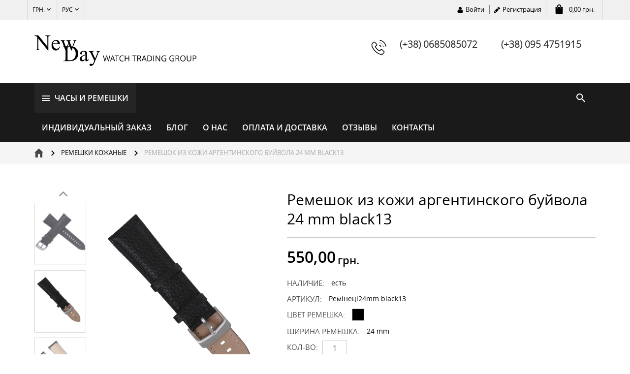

--- FILE ---
content_type: text/html; charset=utf-8
request_url: https://watch-newday.com/ru/remeshok-iz-kozhi-argentinskogo-bujjvola-24-mm-black13
body_size: 68164
content:


<!DOCTYPE html>
<html>
<head id="head"><link id="linkCanonical" rel="canonical" href="https://watch-newday.com/ru/remeshok-iz-kozhi-argentinskogo-bujjvola-24-mm-black13" /><meta name="viewport" content="width=device-width, initial-scale=1" /><meta property='og:url' content='https://watch-newday.com/ru/remeshok-iz-kozhi-argentinskogo-bujjvola-24-mm-black13' />
<meta property='og:title' content='Часы унисекс Slim073d1 наручные, прямоугольные часы, серебристый цвет, недорого' />
<meta property='og:description' content='⌚ Часы унисекс Slim073d1 наручные, прямоугольные часы, серебристый цвет, циферблат: арабские цифры, черный. ✔Гарантия. ✔Качество. ☎ (+38) 068-508-50-72' />
<meta property="og:image" content="StyleSheets/Images/logo.jpg&quot;" /><link rel="shortcut icon" href="../favicon.ico" type="image/png" /><link rel="preload" href="../StyleSheets/Fonts/OpenSans-Bold.woff" as="font" type="font/woff2" crossorigin="" /><link rel="preload" href="../StyleSheets/Fonts/OpenSansCondBold.woff" as="font" type="font/woff2" crossorigin="" /><link rel="preload" href="../StyleSheets/Fonts/OpenSans-ExtraBold.woff" as="font" type="font/woff2" crossorigin="" /><link rel="preload" href="../StyleSheets/Fonts/OpenSans-Italic.woff" as="font" type="font/woff2" crossorigin="" /><link rel="preload" href="../StyleSheets/Fonts/OpenSans-Light.woff" as="font" type="font/woff2" crossorigin="" /><link rel="preload" href="../StyleSheets/Fonts/OpenSans-Regular.woff" as="font" type="font/woff2" crossorigin="" /><link rel="preload" href="../StyleSheets/Fonts/OpenSans-Semibold.woff" as="font" type="font/woff2" crossorigin="" />

    <!-- Bootstrap -->
    <link href="../StyleSheets/bootstrap.min.css" rel="stylesheet" type="text/css" />

    <!-- UI Jquery-->
    <link href="../StyleSheets/smoothness/jquery-ui.min.css" rel="stylesheet" type="text/css" />

    <!-- Main css-->
    <link href="../StyleSheets/Main.min.css" rel="stylesheet" type="text/css" />
    <!-- HTML5 shim and Respond.js for IE8 support of HTML5 elements and media queries -->
    <!-- WARNING: Respond.js doesn't work if you view the page via file:// -->
    <!--[if lt IE 9]>
        <html class="ie">
      <script src="https://oss.maxcdn.com/html5shiv/3.7.2/html5shiv.min.js"></script>
      <script src="https://oss.maxcdn.com/respond/1.4.2/respond.min.js"></script>
    <![endif]-->
    <title>
	Ремешок из кожи аргентинского буйвола 24 mm black13  в интернет магазине New Day
</title>
    

    <script async src="https://www.googletagmanager.com/gtag/js?id=UA-137423722-1"></script>
    <script>
        window.dataLayer = window.dataLayer || [];
        function gtag() { dataLayer.push(arguments); }
        gtag('js', new Date());

        gtag('config', 'UA-137423722-1');
    </script>

    <!-- Facebook Pixel Code -->
    <script>
        !function (f, b, e, v, n, t, s) {
            if (f.fbq) return; n = f.fbq = function () {
                n.callMethod ?
                    n.callMethod.apply(n, arguments) : n.queue.push(arguments)
            };
            if (!f._fbq) f._fbq = n; n.push = n; n.loaded = !0; n.version = '2.0';
            n.queue = []; t = b.createElement(e); t.async = !0;
            t.src = v; s = b.getElementsByTagName(e)[0];
            s.parentNode.insertBefore(t, s)
        }(window, document, 'script',
            'https://connect.facebook.net/en_US/fbevents.js');
        fbq('init', '2767813026807630');
        fbq('track', 'PageView');
    </script>
    <!-- End Facebook Pixel Code -->

<script type='text/javascript' src='../Scripts/jquery-1.11.3.min.js'></script><script type='text/javascript' src='../Scripts/jquery-migrate-1.2.1.min.js'></script><link href="/WebResource.axd?d=cIgIvlVIX5NkGbsce_CIvL5ieP8TOgulvFAc4-YcLjYM9-_rbuIojq-H6EVuCYHuMQMUHaD6Eni3YfNkd1y4zPLM1sOpR_NJ4lrRe48WuYkkGpBEXf8g1dDMx9AWrvvGR1HqA40_RFcKFd35BAcguKVTOSA0J81gu-kmmmQqXns1&amp;t=639003495781890247" type="text/css" rel="stylesheet" /><link href="/WebResource.axd?d=-jbM7VmsF_0qb3n15pTll8t1IFnj_2P4SSy2H3O2ZOwBg8T4YchcTyvwwZrNn47FPLxBW7uzJSLVasydqdAjDPmNzqeOvLlZAXGd9Vf87Hd4W6xUoa2SOZiga6ZelyUiZaEi15fVGFWFmiWb3RvNvQ2&amp;t=639003495781890247" type="text/css" rel="stylesheet" /><script type='text/javascript' src='../Controls/Store/Products/ProductPhotos/FancyBox/Scripts/jquery.fancybox-1.3.4.pack.js'></script><link type='text/css' href='../Controls/Store/Products/ProductPhotos/FancyBox/Styles/jquery.fancybox-1.3.4.css'rel='stylesheet' /> <link type='text/css' href='../Controls/Store/Products/ProductPhotos/FancyBox/Styles/Style.css'rel='stylesheet' /> <script type='text/javascript' src='../Controls/Store/Products/ProductPhotos/FancyBox/Scripts/DefaultGalery.js'></script><meta name="description" content="Купить  Ремешок из кожи аргентинского буйвола 24 mm black13  в интернет магазине наручных часов New Day. Самая выгодная оптовая цена на Ремешок из кожи аргентинского буйвола 24 mm black13 ➤ Гарантии качества ➤ Быстрая доставка по всей Украине." /><meta name="keywords" content="Ремешок из кожи аргентинского буйвола 24 mm black13 , интернет магазин наручных часов, New Day" /></head>
<body id="body">

    <noscript>
        <img height="1" width="1" style="display: none"
            src="https://www.facebook.com/tr?id=2767813026807630&ev=PageView&noscript=1" />
    </noscript>

    <form method="post" action="./remeshok-iz-kozhi-argentinskogo-bujjvola-24-mm-black13" onsubmit="javascript:return WebForm_OnSubmit();" id="mainForm">
<div class="aspNetHidden">
<input type="hidden" name="ToolkitScriptManager1_HiddenField" id="ToolkitScriptManager1_HiddenField" value="" />
<input type="hidden" name="__EVENTTARGET" id="__EVENTTARGET" value="" />
<input type="hidden" name="__EVENTARGUMENT" id="__EVENTARGUMENT" value="" />
<input type="hidden" name="__VIEWSTATE" id="__VIEWSTATE" value="8tnu8EliLDR/umhOW0PtXCiyp74FwqHbuwvBlHBO5znAc8ZvgcO7AHa0YdOhnQARNv5fLdZiPyrTQY3pGvjfSq1AtW/1uqIEESOgzv8haQRUtk+l0Kbg/AO9SSdM5kqVlm28j1mM65+CJsvUsXxKQlQEzw+Ezh7tfJ3oCnv6xQLZs1zPpiYlMzY0IKKykKpLSIS7kj+9DBnyqJaNhTGbJxDRnJHGmmmCJ/TLFAH9C/7/WT2Fkr3NlGl4UJBbivmCHpak8jRcDD4SnaS+usqzsXXqvyhykA/zbgKfTIZqp46GUgFsdZ+zBcB7Ui68S6yDbjJbWgm5hGO2ZGoULmalrFYJxM8v/3ZGSnJq2vVoLXMOwg0EsrdPfjhS2I6IzAQZUWhDky1VCghpD29Toi9yRyp6lSkcrLnugVfZVPmJIv7kJ0Cg1DnvAqS+LKuQzOwNe5nKbF1r5ux2pmWrIdEFPlFbq2rrfvxT1irKho65SP5++WeKiu2tAVNjpDxd32VX//1vfPL/heLjlqxYP5O3CTiPrYxvJRXRd5heqkfD9anDFUVxgR+BwmYtfF6yo+or99tD2j/KddoRyvVE4A04OwleY6sXTM82rBC2YZEKwG/7m2YZ1wKbsCYYBXpanAONFZM+PudphviYwlfLVV4u/iHjPzK/R5K0h0QyGD49bDgmd1C70ZM9WlfkkDkRC9xij8K4+ggq7cOJMjVqEAP2omPv8/owWOm138wFPpfyXmFZu9CK3i5OThlC0cLmq318w9NJjK+K58QxKdf1T5cFqvpRUgYpIvLAr5VP+c5QFDw7DOyQJcmTi5qim1Himrr2qF0IEWpk/xPd5lj2T6uvcF+2btMzzJZ1b1dQElLrk7yUZVM6nq0NONgmXPW72GWBeXbaBJtqnQUy3gP/VuF+fvGPs5WmPNse7rZ8G7XQbaVGouKvTQMsGTWNbPDqZ0rvNHOWwOCyW0JPDnmczKOt/MWuW36bJgmo3bIaDM4HKtr/QehRDP9UUCnilf4P8h52d2C4iLH7Jw0ow14Td8QYKTsxW6Pb/SGnSnoq0JEA+lYKKwOwoEb70+wb2Wt10u/LE7wB2tqBKto78lz6kU6dh5rX9x5J7PgNwlcnI0EFotLIxUM6oQ97y/OXraUsJUEuyjod05vadX70zqm0KBuF8hdxNK98LAX0MaRbokiNG384Qby8xOH03TbW6adpEfY+AwR+dpZMdKFRRFJkWbe2YVcYPo3B1kupBXrmQsyO7xKaHarwFE+cFH7IDZwio0r/fgkLegFOS7hOKPWGFf4D/YKozAq8hIzm0v4Vl3fsDHKyTKPEJGL8ZJS8gxzZ+Ygbq2onM1LVQwueKy/3rA/x/Qz4umPYH9aRJfgKZ6UAm61TCtQAyjKd2gT6YVWk1jO2elO5vWb78igMzTizm1ZMCzd4eAq4YFp8c7E33ID7uhU/3lAxEs2EEhv/qomhDsdCL+aj6kkU/xLPhFJF0Ugj9DKdMvt75Wy4KKlAJdTVC1Hi2Uiovew8ndvSGZjq1qi9k0Za9zm1NoZHLUdL9GDXIPCi3WVhnzKRwwpcfJfokNOFweXh/[base64]/3gfGBrD69/y2EHDKYH5ah9Ve1zRosVCuYVpE8To2aXjAhLVWxzy+Y4ThwAQ4j02xw45/xcVCyB35Vke58lJAlcoYSMzXheZEeVnvw9DVSrQUbX2hFoKFb7vnvJm48wiadGKEtmicnser2d3gIPyHhgQ8n8nn/rRtIyTpy7jsFcWnhmnJUzk/+X7M5Copxr+3yZxgpVWUsdsFNfk6pdzPvGkf/srQxlGpheZRoyuh+p5/jOXoLV0mLI1HQeCjraiHsQUi9gRdwgzmfpefJiKmOc50yMWSkg2Y6hjEjlAxMDQfPdgZJCFJZJGyJo2g8OvssE7qGbnGqia2tnkXOluBKjyjwVG1SFQeYL0BmDRZu0wezS0q0586WHz8GQWuRBDHdnfyAXI9v5H3aTy45H4WCe+A4G3iPyYs/hWF2UabjOTtBsCrca+lazaFVZ0e0fSfCoeIodah+bdOaDzmKQihrZAO6vH77tKwy1IUs62iyjf94psfiE+KPzbmPOeg4Np/2CN3kStVXIM25ip+IP0q3Ks3+ygoKBKkPlDZiayubXVxN9Pn/kbRJvsZqYXehvqvmxYfCLYpQBE/1r/jW7LK+tgwrHBGKibIFYRFoER1JjlKH8QKL2kD7bc92l00lN4F74gG+vKyc1X8Y71/Wdi9sQes4idZf3vJ2qJRKvbzY63TbKP2YDhukeWqUYVDkdJEjeLiWUYQ55Upx3RIkltr14Si5HDl83KBqlWKbdYwi6OmZt0iS8jBnaEU/e2KCYwXkLmw6n+4rEAAyQ6q6t9FhFOGjwriEKXAh4yFmoYw+PJjbRKv33meFBdAz+8b2mvGKO9yY/DKBEQO66gVRcr4Sug32vl+4W6x2/ZQzpKKICWrIwoToWjVd6MhZwXFgtjSjaFgDCwLl6ZRWDWv9NBe5iu0eViLfkXUDCOVq6RjxZe+GWfcGXj5bvdLNiQk739J5IVLkuXMp/UnCZK5N8fZyxR0KBgPfjfc3kY8MkWbqpjaknHDbNY1zcDtOehd2l5pQoDvtAvEisViCU9a56qpp5ORrroM7qog4fqAWT4aJ0DsO1KCE9/hqFbEhGBwBYwmlSoD1ds2jaj3kNvSBOInvrRhQYZQe2f6bsx9i8BfMPz0A334szxhOtmRr4kn+5O0LjlaHVqDk6mJtMnFI42S4zFBdo69BjFXr7atg8YZ6GRPcxWoCxTMxTyKODiUt3KgKK4f/H5klZDl5PuL24ApZo5LXBG2ZyyFJ/oPuqd0LXqSl053locTQm2/IGF3kKYwjmF2UTPt8bAvtMIewDsPUKyXLWmrISXUcNDTCAJBepOjftjcA2TrY+MscMWLfraoSs8urbDqZfndq+1jf+ncYoZBTXser9Ucn9ofMOxCnicKbwsxolELV/xXQXIKcCeYr0QSM5cIJf4cOMfO+p4gdP9NyTPA/eyh54vPaENlRmaXNOROXvP8dDyRLQF2qshoSz4FbtcbxWWJ/lRsbTAAqYCWIQXMCciJAVL8ICqhTWRXYZ3PUNwKdNIEmBvy5j9FhvpXrFRLI9/TnRJJjbRVvTpPQFpLZ9MVgdufcW4BN7yxSk/U0Xyhr0HuGTE93Ik7nVwe/fJ1dvd5irjrdrQEY4ZVIHUnx+bnZ0/D5IHvGq7HPTtCQeLD2f3TjYc83Er/kRBkyoJKdW51gzhFjCyJoQzLp+Dr6FS/PLMHR8ihs4V6sWcO1IbfyMLGMvnbVU/ohUfEtVpsJCvMwsxpNRZ2MzlpqYMaiGLHXxjJCiG24UqoQJExnAukZas5jObDW+rmYEDDx5Joyif9vwJ1Y2wFmNaCZpWh3RaZBoGdMT8uQCS20YVbPKgy1+QqKhhlfh/+h1P8uenFMdFpunXszWw/[base64]/PH/ATgbR5oIFil9tC7cVh+0jBE1kksZxmYLkbkN6Dc3w1kgR99bERfGfKb5wXaQaqX5DEo/tNQ3s0wPZqF1v78hA7bgOJtjtYl0yKe9iJ4x7DltJnMZvrAT7k9gHZiReeHoTm/Am6R0PLPEPL8iBIRy9/AumXVsT7UWWz+fgJy81j08cAcE8R06Id8N4DMG7zLYz/c8i6eAPm+5Iptcxj8cbnp8WfOjRKIohZIz+0nckioaUVOpU9igBaPm3mCYyHZN2EAFdPL9/XR5PiA9x6qhCyLulC4csgG1bBd7eJa9H10AVC6B+XHv/wstAF2+ATSW5XJbejy6nR8hVHCoasTQJC+Ys4fSzs9o+5k6Vh+gHNLRbH+hmqyyjHslwih/u33o78aQ+cdWu2F6fMOBDr3U3bHOAnxavgDlVCLDm6vVDXz/YdNuxk4V2aTMdXEiTkv33CztPJh+yaHBKy3hOFoStlolQJhrm4Y9hwPsPBPyAomzX37V+kZUeQlPGQEN76LXixJySxrJJhywUJFMFPomVOV5iRATjp/6AY+afoucxY2h5RPHrYPJDv/BF13wcMBdfAk4v6RAVRyTSUhNKng1HfSXlhBtXbRXY6GmwFGujnQjy2KV8J6dFufLdDJB3bHO+q05Gj7scJqYtQHOfcTRWvRKbDoLH2lMPpyNdlZfGZBT5ccAP1m/vvv5yKTM86kdxwmH1yr66lOBQsyPxwPeNhJC9SIZc4EfTq2wFUlZKeBX8TN8nS7v0p2wZNjdK4BHctdKmrvjtopm48gSGuJl6wwAypUvZ2J7lkZqOxSVryfURdl26mN/iHxQlE25LH5O3rpWEzaT3nQrdqpv4ORmIhUE/Trc4BQmxS+d2mSU2iqKdqeBnLsNiwoHB2+9jb+T5r0DkynXCjCAMzWS3e0lGyEy94T11beupJlpzPpKGlTkWfdsSq24+iUnPrJtshLoQzc45OytAnN0ZwexrGGwV7LdbsskfyZWgwfS7wO0k4ubJkWb3UGvzNssRuiDXu3kMG3fl1MtIVxT4JwyHcGGHXQZB8G5VARt/Aa6RBrj1m+VvELMK6plQ0witQautN17SiWENwikgoW2q4PVYsIAHaiAXnP/G3en8RBxmcGJtPcWDgctXOIVO32ZhNLJBcuwMV/24f/LpVFJNyqMTyiC6mfFZO6hPq83vk+XlJ1oti+2FqA1QDZjmaq19a8OgLToFAEk7B72odJ4/cgChDozq6BecJRJ5eCUia/zxSerejU0wgM997bMGZFcOw4LmAf2TZSopW9B8eX7zW6/De6txcOl4auZi4rd8FVrLhvFww+ZIonRC/pCJU7vjTTvpkjT1EYVp71JDLgGygg6i4QOHzw24HmhvY3i9cC7+g4dukZEjZny349ER6c5/ZIz6Mc/27ZtDEKMU8VRHspjzvMTVSiiFX04x0lzUMWT8ya05vcKDl5SvuwHGa0mCrG7tyYKKYvN9JDW4uniiLOoC/wvJspLKmpqpTrDcRL+9W9VuiTobKhQy5sbuqDmEASd2HTeK5uG8fD3EnIBWKcvdBqbd1XWYr7/lOm3GNB7FxbLlEHk41mJqntDFLblWImAe2ieIwZG/tuPCRbf0Xj6ypX7ysuPaHKwCO4LyX+RN+6GGMiqY5DFCL2CTZoyeSFoTYsAmGYFxz4kw8YY65TP0Uo8zIJUTc9j6xWNatdeZlcebWy4Asvk8KOobemh12KnVajQ/561ys9OdTyjMrO36QCHIO4qeoDNmJgs362bwj8HgrBLoKMy+/To8M8K2WenkIDYGpl+0Xfx9DmaJabnIfktF12Q3zNwTANFcC4OMGmmORbKi6PRHH3wHwEoRJI42PNBgZaCPNQAZYKCvKBzxeIgqO22GrN1oYfUEZ/pAMHT1De5gxIXAuu0spu846Z9s2mAuEqAi+CQZIZfKl7jqR/u7f90rxKaEtOwpyc6QmuRvgjV1OrNzWHbdHa9xpm3OR1T6ToAc9am1D0PxxE+pSrb5//FH7fjI7h+tvFdzT9WxmbprRE5AJYKY7RogMWS7+HEVXIhewMmgl1LVO/FsGEVPU/wnMFZRElbIjko1oQ8Hs5CDpU6MjYqqJRyNvrRMcLhcZR8vHy41G6DNZ1kfqVqATIf5ZH+Nn2aPQpUMmPwkCbNyVsGlBk9hIc8lNh7aMFZ6ZBfYPcleIYKoLH++9fB+/EKOzp4UuMrrhm3zAEgiWa6Hh8/A7SxjoONFRo6VdBQYkACq8spSwVVqYpnIb3uTsOrOaDP6DIapeZpfBpD6lmRF1RLSB0K04l0hFgDMwqv4fvlEsoqDJc1jtXReACQq5lUk97V8Hk1YWPFxrfOmM2uZDYaJdy12VZPbQ0YtkApX1xsmewzGleNbC8b/j+RwxXr72uu1HqWVqjMjNfrCdeBsJ74hnRh62B76VnpK6mFw7GQQmZP8EkDe/TDy5Nf2/7TiaM75bOgKZ+atR12AGTRFyq450gjWje6yFFj7eZVbMbOEv0qLzJ6rGhiXCl57LC+sxUxtSN2wBGzh6kk0Dpaxof66ZbC3XJJ0YGGEbzqpcWVcacYyAVYF3ajYOsJA9bIluZiYeMFwdi69vLigsEMgZuGj1fCGptR/58vefH/rdEqRERlfkfCADzvedz5zAiD4Jwxx80uJlsn1P1Ess/0o8BlyI1ZVdKdiNgSGOkMmcZTwtnN2X3DeM3yNGBKDmOmpTfVGwO14TphTURZu6ewi3G50JPEifXOeq0Xlfoz0KyNcev/JPnwIf9zHMsTNWqnthxrNnpR1qQwk4obyBfiJjvy4zwPATlZTQQS5FNzF8U+V1tKHh43nws+cF7SB/lV0Zzfz8uMQ5Z8zWSW6zwXwdXMpI8Tql/ZAoNxQsnjnFKSXMCLGv24jgwwJfUsX7xtvYN8Tc+u99YuDNnge6yFcgB9FDfR9ERjHZ7aTFIf1UF/Q8zBn3iguokkyrly0sJl/OANBTprF0O27NFtor/amJoWY/skImHrQpucPl7saHy3M5Om5ULR1KyfV2rpEZrJVrHXy8CBcA6UeSW/qV9qIHPEyjwKsovxxnBIxMUhBpymgSrGiu3dpSwcScT82Jz84/La6A6qi4pu2Z9xFiJdx227ebQJQNf1RKIQNyqixk58k4XSgRsfEV2mT2HXLNFx1DNeFH4wz7+aUU3I7WNak8imZqclRn6vzN+jmVoXwncUPuPig5oF74oyXPx6onRiKrsTEzAAmRowF0ZGAy/stD7CMTjQTb9GoovbuorpM35RnbqcqGZeT6LKG+SeKcyO0FOPTcRmr8LzNULr9H0I8RcIJVN2rincoYEloamxfSWmQ2wF2TJqz+/9RGctQ8i76fOWC1coPX8Vo3svVhIiFJ06LiXhPManOcRd36CGDoK59VSdPNZ11HL8dFLWIKaqwMbMqqtxUm/iPADOl8b5tCgP82nLdrtjgjqFrFgR1be/nrDCUj1jor6czcrE29ghwQZFqubX6Nk+mCZW/1GU7GiY3xIsY4ArHyg+cJ36P1v7t/WclZYduGyZn366Qon3zS6ioYVocVWGTgSqmmLlhutbgfYT/WBvH0zytXEPZ9WOC95dOKtC0CzxnNgNhh11ALFWS2SOEk/KG4jx3sdruS8nGigpKIPrqMOpEEliTvA2f2G3AaZn4dt3P+Fh+JON1530JUz6denuZ6KOqG1VUDSIb/Xf3TYsyUavCw6TUp2D/TUyCzq1NX91Y3z99hOvJqHx67at8UJcNc8lByOxqvJr7H4ELaUccu/XPbcNuN8g22dYq8Ocltec3mDZpbdGQYFKzDBaLjExPJtRAp/facN46bTuu8E1aQcmgGsz19yta5fhHicdDJ7IvW8RW/BgRxOMIq1GjfZl0tlKN0q9yEPiSj1tMA0YgkGMVSG0D+BEAWLm3/WWlvfY1QEBMGjrocDOMVPqDnClwrRIgq2PkCGBERZ/0ymbSRXlqtSPeGWV/bsI4a4r7uX7QqchWez54rkdyPIXebpe45AcV22bSX3efuFYK9NDFUIJvb2DwoL7CiCLjji4yoimqUHE6S978px6ExeRgqQ7W1WGpwfNSjLVCzK/FGIz76itESH7w882tp8K1GWGX14iUjSNWy2dM16p6gp2tXUr5XY3st0u38ZgHx+NDaL6FSQJvD6bMVKGoRUTjJhsj4BvlJi6hZBbC+26LfGuIukm7IWu1ZnByV/mTJQ+r683nlbAG1aVaZFoomy+WRhb36M2KYdy/UPzkdpJTnicNQqo9lqgiZK0zuItcH9/7qi1SQl645dTOWfbi7xTR7BzEkzkX267nh5ofiCx2L525Nu/u45kzD6eAzfhRV7qYxNxEYC8NQQjVAbSbD4Zjmn604XUGdRli3/DiBmhi51YhAPR7FUAi1MYWqYzv5xypelvJnhhAva5zvJpRKqu8W31HCAI94AKFmVdhfS376X1BCXNBET2V1IVXL4NuJY6+5RyC1LsYh/Qhn3z84+2DjYLPdgN0RXycZhF127Ku8cQHjsRVSTJzZBThDOWXPpFJ+GeKMWkMf8Dw1mnU5qrUMB2tPrsj+qHs0YMVBhunbFyA2ZomED71aogu0JZlMvY3xLqFaypm/2wVXgH+nXzncCJyaATkfvbTV97xBqbj9Z/FxBXuMaOmUfdZ1+unOoHp2llKrHwr14N3V056bxyiYdJzIfMwRtovGwT4UI4hCfIA4qgCDSS41kI1xJ7Kh6Mr6fcBWtcSqEblI4yTpLU/eMDhBGnL8uOsBHaWCg1Y4cFeUqaYZ5qX9n6BuQYNsjIqzE3t3859qC0WkCi75Lqhf6tbqE/XZ/hSwc5gIpEPMlRb4z1k0p/mbhdBySOoxRatsSmHYU5nmxjCmRtNyWKqgxX8+7diIPnsemwZ9PEO+Da5MhuluR6w08PTFWV+WZZUzLE9d/CJPKLt9Ww8u6viUy7eWNmosSi3dkVO3+PsWElBhMh6LxXnN69Y3Tot1GRQTMzgaMEbC3gC6BldqGSH5IxRFXv9jD4d9RQNsGZ8MVG7/ZEMQPar5UweUBxn8vWIKCY9mtxyFIMhHF6GhgzZlOODDD8xlQjvBX9o8tkT7jKXuh07/VgASy3dZw+pR7Ra86Q5n4zbkXm9zI7GEA1rmwqn8/EUZagnSiFCyUFyN/cX4nYly+uvtmoxHysNfSER4bIgBHDsax6wrQN4mHe2jkp6vJ0RTu7L81XOTPvqhPF45AzBsr4wmNUByPdH/QKwkfss24W3/BMvJaQAhUagux9bbtLlEooIzWc3PDaIPFAZZbxAay5AlfiErwSV1DZ4GVWkfu3bz3lDg97ZWWhz2YhOD04WjY27g6mkE8tHwU4fEuewHZMqQdv88KADzuRpNIESnWkkeJfxon3tlJ7kAdKOnP7lHeCygXE/7IF/tGruJXi35b+b2gN6D9Ajsme+YJ7TlBK/Wz7tMTxu/qDfQtSjSm8SSQmifdlw2fl+oiQ5jlNnPNb7rybayLNVlT4sRiHBs1fS8hMKb/+qH4Y2DRF+d4i9Xc5B1VMchxdKbNzJL2q+ppyuM5r75iQxfMvg1j/Mx673/LIUWI/Wi3Gcdo6WfjxUXD75Z/6PoQbHybyEhCK/bAbuwUqfzTD5qyYe9MGma5h1L82fw5LLLIihbUVS8FwbQ0XuSyiFBQhIToeg8gT1HPVGmYqv4OuLt9u+bE/R9AzZXmsn58mqUclu5HqDWn69M/RFbAfqqRBqnBS0VTgs3+mLJd/8YL9DvcLXgqLAoImQkFhQ0BE/NeF1mYOKqVL3zNv/DQNT0cQKs1ucblp9BnUjlw2b8f3XA59vCj+YvyVRElJiQl+6Tl4VDZ0evXhNoK3zhMnkMZz0y9igEHZ5obHYUr9z5YgdYo73sdlVbFh8P/3HS/IaibQoUE0J1inZQoa3vRBEkos78eIgawp/S9Xov7NYtHPUcgY2qNB03C2JdgWNyP9uok9xNDGB+wAXoIkV1mSP7z1CNBbE75dI9y9Qn6oXk5+4xtLDTar2n2+Jv1fYIitr90QsR3zKGbbgF6IUoMLxYgAjf34pjBjue5cQCib/o03VpoFgvwRhr9hVxS11znu3GovmmoCYECLTID8sUxi8O1Udu1rv7WfOHrPF9EmbvsTR+owBobFO8aHM6bvRVVG6w2CHJ9s63hC5Cm+wr5k0Cr8Gc5Nt//ZL6s6oWo0dzSCdvpiHvOMPZGFmuAs9mdjIp1oCNhMJVV6CvkoYt8jvj4Tv7DW/[base64]/K0r3QocS33K6urOMk8qaGMJNLTPG0YHFkzk5QO2qpf+B67AGOiA3eIB+95Tqyg/ekxI2mvuyqCWkHo3vh2S7k5OOHq8nhxpsFFiiP948VaY2AOccMHRARnas53xfFpMlFtBCkqxZcCtoRFZgjFeApVMTep0eHOs0JaQK5FqBcyafhn1PBr/UfFc/[base64]/povwrKwsCe1TG+Nae3EmxwvmoihSC5n7Uzq93b3lm9YBEmdiiDs8oaIRHFMz8wtfLwqWysvxFDklwI5TP3s34cWLMm/1Jr8GcAPMHIi95eaP+0Fn9GGU/g6t3M0fzV6s9mFFnsUEFv8SodAIJtFC5VDP29G1imOr6iwgslPhHUzOZmb4afmWY7+Arj1RCL/RdMEPEHSCp89ESH74JY7VLdsOIB4eO106SkklvWIC1LZ5JS/[base64]/JSoEhgI8jwCfyCQSwoQA63sYkzGdYRUAeoEqGlDPw3glTMVRY1OC/j+wB8tmLAXW6shJ/5wbfpSOwbF6zAeCgVcrs1TRcKC5P71yALECw06PERJnuwx6pGsyyBCDtuGrFweDCvZ38QjOxU3RjyBeaKcTj5N2w0KvL/dru61P+rFDcLeOAYofdk4q1Sv7HlmnIdeLB3sMSyIA4Z+5cgVgdDY5cFqKyUxAVZhGge5JzmmvWDVSYvof/dMHblSFYklCkpktp2+VZzZ/P2ymwtsJYBFQmZSoA3V/zgkZKHFBJkUoGnyZmA6PTLxkZ7KlIzsUp3uSnOGGMYlDQcsd64nHpr6VaB+O5jrBxJSIeWtUkjBbg1rvGq1QdVNYbewycasKSli6TgpCYGFzH+XbGSm0aSEHVSksMA3OE2JEH3ryvAZAE1ljmS7wfERNlz4681Q78IhslBJM5QiAWp5/JLS5smWUixld6IUwddNJIZ8Aj9Ur6FP8nKFsBrB78H9H376FUJ8GqtykEikU2hmUZ7gU2gnzrR38CRg1oqCSciuv2Y1tDhne+jhYF/3V7hGc0Or+e0x92z7y4PfjdeelzLp5TOKNseEcBF/[base64]/npAoFLrOfWckqMvWc7wFVe4q7g+0VtyMTdwl5fGQrCUQ56UQJmiCLyBw1CHaxCqDbrq3kwlUPUiKK784Uek28GVWCq0Zkh1QMW9X7unyJaT7ZCEQ4nejx0abOl79rLC7q/AlSk31AuzqHvTYUh9p+Pin0iWcoZhBYuB33NV0gsybWMtkkZXj3pcEKsR29JsYxC3QdRMg2R0Ijjvz/CTk9lmWXhiNnsm3HxaQ517UNIEjHYgWsthrp8B41xhvFSI8z3qT5TB6J3+NqTHtaHNYiTfMXQXr0ul8zk84zZvsJhReeXq1Yig6GVbXAzz3LusXpb8kRKQVeJrnp/EgE4j663bTuQyNbfZmtbA/ooTm17byfsfEZP6LxHAI0IkbRznLy9hM5U/QNlHiF/6y7675dhRwxgIQskhji7yflYTZcIrE7MyPf87QBV+63deifvvhbHGTEGh4SpAv9AZZixyPgRr8IC6fiIkAY/MwQYdgp0QxDMcsBPBkYypI9mWuUsKzK+vF+II1JK0mANG5rLdfCkuIuGxqcFuA7kCfsrdP/FcJrUJdCBT5iAl6kh1jpb1jzStK5m7jw3MKN0bd4PG2t6k9thSZFmNxirFdJWWEBpKCU2xHznqxu59VkkOiNsRNt636O6UM45M8BVv9k0+JvK7KFAE2ieTakLbTY/fB+cOrtn6x3umO2ZO6fLBlpfCOR06n97jxagB9iIridQEm0AA6gYhjewT1vlxsjEHFOCrm7+Bwo/2SgFb3xABSaSEE2GGbMv4mKRngykDSY+JebAlclTHOjKqXb7s+cNUBGkiBWC4gT7KQ7GaPJmFTVQRfKpBL9pPK2VqROSHiQMgJEzQZHztQz+EcIr1JlppUxUUFe91VwseDsys9BOl5EZACKiJbWUXL5JsgnJi/DOlnBXF6qnxv5BdGw12feah06A19FzcKUKt7+oUEmQUcjeY3EnJNlsx3bkQn0VqCzfGHVc+Gud55KUyUMvxZ+lbxthETjqi29zmAQ7aC/jkCvd2lI3w7HPRgDbvMh04oXTo/KDazcHTiKXe6+j0VwKFTtIPp+iDvqjxkAa/V18iTUq3yCtfhlkfm3XpSYAWoWFNP9EsI2iZEoH8nhCJKhAr+uiHRgSe2LfHlMBFWZlyQ8dZnbLtlnp6P2RPvzdkXbn/UY9a464M3tXSjv47l1EAx+hipAcCBCeSvandF2BYQEDKjTwV5NjIoLx5WMfy1ZSSjvag1L9Ksy4fGEJVVdpd9pKOoQTwge4KMZhXOPrDhxBYxDjarTp9kdNByIOsQ3I7LcnEBCxQfUC4blcAeDp0nhhmstyjwwgvmHScXlTcGT/8RFelLlvKqwIEiGyJNieQ5MhVsilRTGXyrTP/fz3xQ/KmeJB//8ocHOQSKX6YsPwovQ/z4RkizA17g5elLb4ZUjBKRYADEqhEK/184VshSqSvk7s+Qha8wcVFCyJ7rdYegfqjkHcmYCJvRcomO2UYCjQrg06JMRt9XiaRvzZyah4U33b7VAFzKpoR8A1zWBPokv4rZK1wtgzvtcKq4xDw3GIP/U6ixON+o4i5rxaP8r9vr9URWg0jyF21zLqJDArxJfwjk4katm7CbaGHItHBoTEoL7X73jiML0s1hg62/TF36fGMEdBehXIajpnInlxKvO/dGjPKhI5opgTj3XRXeKNcPHi9xxdOho50kpSwLMhLEEQcy6/8be9ebY24n+jbqMsFT6K/6bvXtA5EOro1TM8cMzUgaoZhamfjNfYDtpuNrg8Wf1TL7YbiQz88PLUYqzr7k7h8alJhu0vjL1hat0RfvRW3VdwwH5xhzlZMcUatLV4UI0tQTYoKzz9/YASvdWoHwUPsH6uOaJhqvQSHNby8S8sI3cGEiafc+aVycpjhyLMDUF1ukMMCN9jWpbvZ24aRlEsG7hG/SnM97eNhn/aHP40c3w0YTDa2O22oJ6leRBmccl1v6Z+s4GkDrU9oIfu5Xv/FRSdpJ/EtidyKM5yis55pajqi4kecEGbYdG4stcOlps+DnVVz6HJiTgILeBysAkMaoIx2GqzlsR0FwGg1LjBTbzY8pU53izhZZj5NUK/F1lIcJNH1xDUp1fTbkNcyYI1sZU/V+UjEpdnHNeBs7/FDdHlqoFmby8Dr7xLf4b2ugpcmXlMY+L8Nb1oGRy0ZRnl4T4cQnFKncVDiEdKo4cHZkVtLPJNzNCx8ojmdPEHfg0Pcn26NSNJTzzJjcnu+AuKuyUSveZN/qvtExaA9ecTjRVD2p6oQdKr0Ajr2vOlnyOqZ8rKffe8Gj6BoW3lbfX529Zy3X9LDU8RyAt1poXraU1W/RJqOGnOOeWT07hcB1CK14nA9BmZL7jdGmGvzWqbxZUzfcKOaZyYK6skwWKuKj6gDLooxkW34zd7aPr2NA94b9K35xkfLxELGBzcu3syDaP40e9HsuEUTSJ12TPDJ4CLVzXg3BPInOQ1dsjjC5YsTzX/q7InJoKijdfhLYX0wlbaaD5lrx5uwU/tvHSLRrBdNl6doJQVxTNf/oEUPRZMn9gv1ToE/P363rppV+C5Ijmkgygn1MwZhpz242jeaUP+UFixFn+QBe/vhbOKHu6bTQWNWIXCSqXcbATJMsfyn5/cL+VT91PD5NKKhlGFJ4ctuw4vK2v558YVgvyG4cf82SlWgfu2uHQV77ZuFI/G4oED1EDXn5itgBHIU85uTyuw7DntPXZ/+AGwDLMnik0QeRc78O4QcCZSQbytgK860VNCq3+TknS+n4hggRZLeEzdx3qwzGO/4r2dPPP+mfhIFUJASuh1nkeUXRdm0BQZUyrizvKCv4YBRUjiGtxpBgHrw0uPhBqvo1TJrUWOI4dWtmS7SvwUeqGy0t/mBVCI+zCe92/K/ri5qVERC4xBIsPefq7NaUo3bR7UzV91CizeAAJfkVj/hqYQcZ1g+6AitF9CFIS5Su6k1t40xfQFAwCR/4d24txNjDz/gW5Vxwl/FQZywr8+LUrg+JTAJi18FTszc1uLA4HFHAKowNanDlcrCdCkeZX1aavF9u/aCTugda11mT1/C+7e8XOxQ7XSiGppanZI8o7mwsRh+oqEqM5DqN/fn3nh2keb8BxFgJqvT7Vg8gXuGypE6+ONGjtaq9qgcX/2x871+JuelEHHF6NSZ4UvUDVYviO0B/yXEprS+d9eRg/h4rnXP2msqiFAVzHHbCTp0H2OrBe9zN9bdqqLiUKMspx/R+GTsH4KbEDr5rmB116mKOtYcJLNeA3sYl2PRQrff59M4wENld+l4ovaTpZAL8mP2yIT62hZo0/mPerlq+FSkUKUqlr/PfQ7JydBNBUk4tq9OBWs4Ds9nk/iNTsK44ZBWBWnldmBJQAktjoHdstmgPsXlUUPAYImjviIuaxuvKItvTK1AA5SUXkFR5Iko9YoLTRjZfEZFcsBCmnXc8UBP3bAqJUXBZW/jWv3Ylfxgvd1fnfM96iZEdhop7BGlTqPC1YHiJeQpqqG4PixkbrZHFLWtAOTwPu9rOtTOHFOwuFxi3xh3OYKvCyzJ2mfZVB5xLOago87nsxpNAXCw1n3OINvX7Il4Aw6xsyMPiXe+jl9LN1z5v7bwAZKxc9fCdbBmzwvgYiPKysilCrCWqK0RqBsKTm9VKImDPH/1WSW9nIr6+A3/B7aUP/YomjD3ng6E9eSvSfaz9z5Q2Yh3ZDDtOZKc4htFR0S6le8yb1Vw9tXrItLWKcgHKWH/vq/GhEPyjmXjFT7+mKm7Qli2YkUvYSstD7nPgLCv/ccX5fy/paei6kRkpN3wMGoQixmzc+F4mbH91/EKEw1PMitqlnX/SwvoSqS7Co/OLmU4NLybUkR9c2XrOvzNFRrH/vSBPsB//z34QHbr1h7heWU60L/jgXB/t3u2xTu1/HzSnqZRuEkavzdO8TwT62Dy9WMP2+rHFYsJBGZRMG9BcGyEFD/uKHvS5HN6p9aMshYDWUBSS/kAV/QuZVX6QhA+GGqjvL5ytHATIawDbD/+risohnOiZjM7V2OKQJaJl9lXIMBuHrYc8KmtSxwv4qjU3qmDYK/ayRvxvafdYk5vB7o3Z3TLj1Sh2GKDARDyNKLIXFLmyN5OEbXrGQugUtM9OvzLnJjDI+occPHAPMTrgDETjr3T98CfqxTzSzACbd9AwWPxrPpv4N5h6ttZ0Lb6oRj2lWFCBwTPwj/pG+Y1qKAd1VDjX1BLuSk2zSnkRm8Xv0qEe7/LHd4Rx3Mf/lif22an4roA35+jHt761l7ardx9sjCQhZCUxw43rXgsCFJ8Q0MNrb0jhYYM+4YUk47qgPSbbTK2bwEDgG07OmqEwrNGp7pUJqX2Cnbm/pHlwa29nK7Mhx5mOQykb/[base64]/sz+VtNKfAnAZcTiJYCx/JHwmmB2DCkMRYdGnaNtIPEV7/cTwKZLOLdTvKAVajm3w7ZIyE0v877DUc5lbe4ZwWFonsadjVjg53TzO/[base64]/785bLd/UgFeA2RZh9lx2anuCg/NYasWaCy05e8JiUeUpJClvotIAHjw0J1zI4o+irqholpV+wYHuFpAF9vuroCcMgIFgHWBRFr/dPfzyLi4ouTMB//7Wv5XwElTY2Ptm5ZRxQqehppso70evwi4fKiuWlKexPivvVMIUwUMC15XeRlkVzqxlVtY0u4vilDi4es54JapmEF+ucAKv0j1cE4CEYuCbsEAnm/ua3jUva2ZHb3Cx8AoohLq0x1DpNU5MAQOvpdM5o3NA5b47JFFjOnLJDGx2b2EotyqQodb2KKfRd+n0rUnZzaW4/yfgrINs0tHZRjDI4/VAIccu2kArOtZa/QiDD6czTUYuCJDoy10c0fX2q9X75/pUDwEIjKXHIE7MXSBRubeaBxMqMhH9Kxn0loK/9fzo49QcnuZNnvnsHTjMbtS8NPsFG5IsJJVrwTL51WzFVDEkM0ajIq9nRkug9oau3E0go+ScXOYz8gx+ESS1cdZcc0uUvTw/3SDv7H/iCuKRFIR0OPyZpe22uBYHp/iNRkRZLjgo6pMcilWxuB6eWu8DyaW6LJxXeAFBJCSZj8XfRLUWHyRrq/qOdfg2CYJXJ6di8bwRZwxdC1cfHk12baAP/HyHsmYGJsNzUFIxn3OrxSaEcQbvL48OJ2/CMNbh99lgqIWqXQoyimK/qtLrFnirc+IkUXZ/ebemPlegytGa1RJjNpHch98/pHGLFQJr1uJ24yUiid3MELozDvnTjoYZYIetEbTCLEolCBkRrlB0effBH32GBNL0XCNoTwTjqcX3dikxrBkfymeMRWru7Q0MN79xgHZToAkpouHy5x4nldY75YNdI5EhRbKwR7N/FzNZHRgto6wO+TzCHFlpZQk5KEi/BA8ko+QUgXiKhOmntwTZGtIOYNYYaIvODKev3Glp1TxQLITobwR1VysQPJPhU4T5TmvvITs3Wy56gsrRPhCcfzx+N+meKEyi+bOptSGX15QqN3//eznf8VbanOWkCdglxBbLM6yvzBhDxLizBbovk4hgUF8p4HmEYCs+iL8O1yUQct38ZxHmsAR/TQnfmDNbR0Kkq0AMQXopCUGoFaxDY0hfpYrLFZBXeSqCbj8d7RWPWm0jg3zO/ByQdBRoTDBcnL9cFcw+YD/M3r/BByXQFLQ8hbNQz/BF59ILPVF8SsSAUuYYhEGnMvjO+Y3vrVE1ejqK7NKhM8X1U/DNeJ8bCbtNFK6rKAkzj1qcECD5hnU44f5833JT6m1ORt3mllyUjOnbvVOvxMiSTVmMoe1CWWtpd1OJ1H0tO39vE02Tv+ReCxvNNR4kZ3khIZ3V6nwtIc+X6TGhsIw6yFoFwdsko4XU5ifrDRODDeXAilxhzd0khNjLAizbshR5y2qxjZA5tLzKlKPPlJji1jI/lfI6CrmTPEM+aSqTkUXwzsN0ovmiIhmlmvLU1QrayACqwNeElN1/dkM3be+0L2JUJodcvbphHvMqqmdvuju1BrF80JLCQ9U0wLgpucareerH0EL6wfLQefzj6eEDOL46LSJ4kek6ja0KWKjSlE+TY04WjNbfnczJK/O8IHb9E0kPoHCnjAKhyCXR+BLwZ5rUjo1dskoMot12cVNHknSXoBdzL++CpSJq/NTKffRjvspkHHTG2A49E9Z5qc+YcZyS8kwIrkTcfDO4Srd4z7C6E7sacRyK7GlpJasSXaHHrGkCVN5hM0k76eakA8i/ZU8GR2hhPNlUmjd/9loPuoDgvPgNRZcO4GniU1MQF+ylQml95eTaglNheVN/fgs8Xuu41DL9fTbVV3E53a7nPaA56vciHddJiof+GCNT1TnGLWAZ+3s1NQgIfF4P1STPwyw0dp0/[base64]/idoC7FFaJh1rdAU0h+m//I1C8joGoM1dVRAjdBViCjGwhRv8l76x28eZYDKO36jCMTP5Ug1VBYWEcbkNrcdp8HQDWnhbJtez2Z74UW3sCRS47F7xWRh7vyMy4bijLKxud56byXCa/dzllsCPowJGdptDvxZfy+C7ofx5TUxGOBBb1H7WcFJkrU+LuJqF7aOzaGM3tNkw08uweMlz2HzPge6dYlVyS4UTO0fb8sSen3U0Y8RyY+difnJn3FyPCRkkWxggew92lmJvSq3rqKUAkSTWIx9yLxfThw3rZ2KmMyTgDHReqcw6WkBGGqVauuuaSBo7iBOMAyZB/nvRUrR9ps2RB87ckTiR/[base64]/Mf66ymPqRln1D6v+yb/dqj1xYEkmHyd/SiIp31LKZukQQE+eBOD/1AkS3eY8SWXcSXB+ZBMYKRnuYJoflRNXFNHeRboQ5SAF30KUju53ev6NIpitEKCHk/IpB3+XiVYRgRggvOqWeBnAtjtCK4p5nEWk1IyOw32bHwO6ywYHiIF2UXpCYONr8KZ3OT96gUHucwoJvEew773jgaFjo+b8j7TJhI2o1nOMc9WjWBOCrdRxBIfyAEbtsELTxvsME23+uAqNc3vzzi2r+J/JFW+2HmhQ9P6rOr3WjGXX9ayl/aWsDx4mNpJYAtrZ51gyhk30qX4g9C8hMOMKVHVaX/uTcfcF/[base64]/AkMeMAGzzR8JhQ0XfFmNoC/C1VwKUezq6RsuEo/mOm86t0mCPq8Ti/ipZKOpFFSJ+MUbokyoTQt0uz2yhTpWcpi2bKQcb2V9Ekv3rLZtxTBSc9M+D+Go4HsWh8/q+VhEURHPeKIV8iUZAFCgabD25alPNZfOffZdnYbvLL5GtZTxyGQs0kd+wEXsGctgFLRiO2VjIGLZ1dp4XtziwisNg6uevpwL+fV9RYJImMSrILV6c323iMzGQ+0e9coXJVB80PbhYu9bUzRmoIhEj/Ve5RGMsa0BFyNAylIbObJCUDKivxrdWCR9+QcZ6tOd0OwbkmDt3kvYfskBrWq5jYqYiRosac3C4m76er7Zro7ZTUBf+8U1LNSV1uaFrhGTdL1ITKpFKK4fR/v+xQ6vczZI87G6SNYTwvYTMli2IHu9H9H0Ax9RQ7DfUk7cIWp3Uxo4SbhfOxhBvJ6jBt5s3PYNBTRwNUe95ZPZNUgu9ysZ9y3X811gbF6g9qgYeGTo/EZYLfDVcGOBm2dUzQ0MVMWzetddWe4zO/Zi/Cbdrh2j2zGrHcfWEjH6ibkhSr1zPMIF34BO8gwj72FWuuiLYY3gtiI6VqUbX8iYa0LLiFI2gTr1KiGJBzDxVZKDecqccKUZsDvtUJssTyaoAPicCWn1+4g1jHJLbIX/d1Z9OttsML+Jezxo5AARWIawcDav9kvsRzJj91kgQ3T/9akxYhwmM8pdgQzMyYGRdvL0m1eepIb8Rw4kEwbl9FzzX7dMQutwkTbIH1dNPqqGm9g2QG0EGBU4BpPsLPDVQ2+kT0gXO7VhSMgkujfmTWIH1ymx7a47PTelUizulb7MxsX0zTiJzTJtZ5X78oc7/L9uxy/ROyAdeqbtCujDbTYxFhFKxy886hIOpFY6Nf+3kx+7Fd/REALGM3ZqrthWT7YfXXYFqywIEafM28udPXdhfKbweiqGRDaWJ20ogubLsSP94l8UuxUQz0plH5TONvGsrSWDV8DZQGlJn9WSMfcDj6AQqvhvTbyvLPEQjlMVIYn/[base64]/lE49Ks/rujoPOT45beIUBzCZ5UyXRoIc8hfCof9Ngoe9N6/I/zevo5R+PcZgMdXbDDKZjnQWqKQEqdtkS/1H/mzHAZDiFf0f5OQ80t4oGej2eJVogt1LEHlBTgBQZ3i8A3H5wygy29cnjfWiKlx1o9GccaMa27q4vbuhdHVrvmpi9WRevar6c1PuocjEljebpDG1S/vrWk/plOh/Ernb1pdrGtWFovsOZ5Hub0pxQSPGK2ne49RNV/AGcHe9c73T/H2q7WtVGDFuo13hRaIkchHkDnP0p6tmOSfSysGtcE/gaGCrWk7gOReeHG/p7yCx+XyRumQ5ZZtFGyP31W/sDuv3ZZU8kbPwJmbArO8EiZNj66HMNVlo1qq44YP+ydHMoS5zy4WXyzpvvkg4XML0KX5SC9M6dk7psK63Rub4oL+ZcACLhQOv1rR7bhOGz6v7c9MK2VEBF+9xx23Jk+SdgSZuhU6zLxIZQRLNMIxNlXpZkEJ7Pp+7VlL7+BwrDuMBfQ6tYZ3eyMosT/lIPf6AFLjIsngvs+e4ZUv5FIt0wsKrZD+ytDkKxh3oCINnSsdxh9Zzkp9/[base64]/m5f1A3tjGNLXyQLYWhnR/p7g89IOf5UZHJrpWaxw0l/Cq2CsJa5GXMMjw/2dr92iCtq8w5Gm+Alype4FW9EBKvhrQ3UwzX2eaN8ANIVZ6K62q9VaHNaGigPtQ2rKZqvOsT70ic+lmj5XV336/pOPSL99G8lDcfUdZ/T6MXBarixjW9JcU1L16g9L6OKMnCfQUCFFNMuAPZlHbYT86dCXxzcOeCckdjszKSaSnVf7VLHT8dhy7eVktAnr+HXGPaPO7cId6YypMz5qGLvFqikppG+ZonBisklnQZeEFhYASvMF99ARtX3a4rmoBeeT6RTBhdArYQ1Px0F6uoqc1ls8q/Ubsse1+p7RJt2dWU+ka6LNDvrEzfsfGmUbOKFMoCGQo5vcnO7KrFqIZUTQdktSXq8rDLWBZY8i4vK4JLPx65FHD0HYvpWFWIMrmcyOQ/Cn+E8EWxPgK1zQxmxhSftQiK7j/x7VyxFiJnzEoXu5EDa0XnDBMMriaS8JU5Gk7aSUx8PHc6phZ1MZuATFEdtpjDvuMbs1uNnWqOagArU8/glVDxy6qrK2mxk3W/Y7pA1YQ2vpYj+ul1agQq7xgSmuFq33NhRRlHHO8MPQpO4qDQi3RaiWd55rJ56YC+Cb5za7on2yXto5WtWrrAwoGAOcPuQayZBCIOqcQJ35851Z709aN5QcqrQTLZ5L/eyGXCQxA/0AimXo/[base64]/6bAkZVMmr3/Fb2idEnROfpVWLDuLOG7D9T0tA5GJGhUgWu4zFBiRjSn/[base64]/[base64]/MX+sOin6x/k/Y5Ds9dS/y6wmWFLh+BGP6R3iaxr2OkGfW7ZoFEYgLlbY5pnTbNv8xCOTPFNSbTkjDWgFw1yF6Wo5ZdsxS5BpYumT9FxzgbZyRj5c1zDH62RtWpQj9/BiQIU5D3FZKGnUE0HWxZ/vd4cs0AgNbCL6hVcrNlj+cAkJeXRG6Im6eHWeT/+g9HZXViYWnRAsPdcQ7PTax+8c10Y11rZosereY3cYasyAesrZHYU5hBEBjjUNtWPwtAPHvpJ4innjDffWsazRHMLU+x2gy/aRvE2Jwm61x4tMrJzGX50rtOJAX9vtNAwxe+p2o/Dvn4/OpwRDzWYCEAyWZsB9nB1MgiyOAb7hy7T4CVIkMgfudvlHhuSedVHkpaRbgKTe6ud3/lSFgeA4v3gPpFmeJVfqdB1fpAhfPRFkcRiYCHuJk/L1gP4wH66sqQiG8iyw8LI/EmMnhIBFqaI9uQbkURBbtCHE3NRJCwh1hPQHhiHRCzkWSiR39/kaQHOhZsUVDykX8GJQuVrgzwIlr55+Zyp18WdD5hW3ADSGpTNNYKz4ByzLSxkF6OJ1hQ+qIW2oa5lxU/[base64]/vAlc5aZ2lUw1Le9rqiPjXdWJI+goM4anNL9RNCejZsSf1bvDGXpTEK5koBF7y3Jlbc+Mfqm+o48/bIbMp3cjoc1yZoSVG17scWnD7Tt1k14/H7NkAWieGcVh5dTRhao5/ZojMg6C5gHITUooJbEA/aUIAPaHSRTfh1fNKcwTcuMJqG3MNaplHpFppcfExlC6SnTXbBz4UWlADYh4JNnGmB8DUw6VlfWQcJM/MPj5nzHSzDx3SiaIRKToeWbILI4Vkm6m6dcvaKOgmyiNF3hS7MaUwoaC3VUB94k1utWE5vX6rAVbi27hWfrh6wr7zOcs36EoxjioF0NpmFn/0Kz8Roqj0GSTFnpb1qOJ41tDGsTy+4V1gJfdAex76Zms1NTEP4Ni7Rqt6koxcSZDtbLtWf74lXYk3sYHRFmM9KPCmgQOqiVGgp18PgRs1KCVQpTKJivS0Un8wfB/KtOxwF8PYZKtmYGzmtGHevKDskq5CAbcWX5qVRHDWPUHcHj/g1nwdBsqMiVRDpdkWgq6Wlp6lgO1QEjbPabP2B92zMwpw5ILbAcSM4pbNIGxxgBLn0VMmSiigXho8PjBcOBhIFU11khQeDivdXCdqYF+3jcECPYOdegODnGGr9L36oQsswsl2m/Z8zPqob01V3m6jOavoPTLVfkvSJ4H5DgqFAaXz8p1Np2JJQmZQlCkvRipdB0IiboZLXXmpl73tmYMumpu+cMD4uEWlalTqF4sLZqvRLiijzITg2H0+ZvdRC9gtEoaXTK2bZB8uvRXIVVv8c5tVal6QDiPEPIReAOduQjiiBJa23YXM39epA33brnghwPAo1fiJ+mCph/0Im1N/7mS78iwJwdawDDETA+6mvd8ELVM+jPy88eCIfoUVDWKlbZ8oGJrkXSYmqxjC5u2UpggjQim0AAZg/LxVTANcWjacmsaj4rxw4kw9dAhCTLbVtaDGiApk1zSjUIk02IrxU+9OOJV4ajGy36RqEZhtKmKdkCbkODq6nQBW8NO0mN/OCYJfsPxT0WT4DtyZxVaaTfCv9EpmHVT6gMR5IDVijJAWPuOYKwJBjk9BU6meBUeoTpkxkw9juV41iQTdFYwTIG1IfiKGTujitjeivwGv/vh+NHhHeAeD+vIOKT+xumnmM0o/ki2wWfYRNojOXjKA8s897BmU5s6jdP1cPnq+5CLrnVyOzUYmdQp8NYotv/Ep0xIDSVwllQqyOXrRzsSQ3Yv54x4FNelTwoYTxLxZbLiNlO4DKZJ6wIUIN0Su6FVtQfUe0UfeGCKBg5WFhLIgTZsLayRBIxaq7+Xv+bsqgjlx5bv2Wb+Yq5QRAeenswAH06Bx8Eyaefsht5nDaRx4YUGW5LtlOnqM3aa2d1gBay/vRWqUtycYSzvilwxt0pcyMfHjrp5qH1UbL2F0f+EwZF5Ss+R7M+Op2vInGddmjLV6MByhRyrQxxXLhm7HVTehy6Q7CusV0VvCIvehomgJYAV0/nkQd4z/LhznxQYkjAsGE5jKgL7j1z+IGUwuxAa7o3YZfRGcYYRE4hmGIvZva94K9ClltaP4dsz8sSbyLNwp86kghsPyNn83uIt6yHBYJ5IWu26RotkcmQp6tflXqkyDZJJcvSRTA20RQdazmqmFppgRm3pK/SM/9NODsZ0DKjqGtrLKQaKFlYzH7IwQ0BTfmcIdLG0TeEc8u09z4bmUes4Z+j5KfkscRx24XlVbgQBoGbr98BRPhy6ISbZevVdQL9G3SaZ1FNWkRPCKr0AkCVX3h3RSXNFwlXJoKL6Aj1liSH/sOwMgJPF5SY/9WnBS1uqC4f5NnVjtUUKO/HAHvCS3YN4ulThy5lY6duieskTbCiJ/MAIHCfCbWt9Xx2C7yoYHb/ZV/SAhQWUNpqPCJlbd7MWvIZ1UPEGcpBha9Z2Z7VIfuHDmcdJwiuf5yUTgEZPOT2rpIOhuBHsXMW2aD3Dn8m6XW2ZY97DuGGS/rydv2fyixqN6vWOpfFcmw1aJEd8oqNaMflW2+qoXjBwK65MHjsWQMpM+u+7OEWBLu+VuuhWDx7fLX5hKwOTCYjrpZ008ljO39p5SYliL6cEUldmo6kR+IshWCttyRjFolQ8mdwv/eGRz0S9asVdbhsCIF8wulV951kDB1NI275lUfPANjpvkQ30aDm8w7/d/e9Zb3C2jJfUOv0CzlgeX9iuhhUwHSqQQzTgJJIzTVpxh/rklIfBmCTPMnTF4f6zuSXsksDacaQd6SEcx0Nshc/fzfcCTzwSRfQRj5b1Txx7+/H4sPdrMSIN2xleJmx0DkRi8yfyF4M/OzN9NhiZyL6/lfGwY+lv6GY23xIA2y22BZs1HD+Kq9jMyEd5eHI0CRJkqNY9/gp2WtkT4FLNQ9u45g7qMQ8oLQw7r7l2M+BamYqQsdxkKKkQ5bqwFZqYUDgfox5HOPcKHZLN7X+g8rImmoWGtc1dzdk3fCki7MWdiJPOUKmvmxtdBpPYPyweTRe1Wz5hH6CU7U1ylqEo4EjMID03+hUMdi2Vun9Z8RrBusAstouWgYwZvIZKzBs/YhcRFZ5xrsan4hZC6sWPgx1JT6/dor8WeAoN+ePM0jAiUq2FYFIX3qBpV8dha6lBpVxXXAsmjtg5X5uaQjVS6wtDaYLMixwnBw7YL1dKSK+aq0FeVQfsyEIXpczJhwO/s0X0JfQfJoGcNMlfOuseftQPsz0coUb+xc7XJjig7eN6GG5eMITPLwseg0m/DpCCHl6WlMCToLGqa5/TIZO15mzAn0WWYoncjoh76Wz8RG8ZguCObOkIA8dIRbjL6LHDfLt8Jqpczr53kGRFQeMT43TzeiJ22hahOLfBdx5/DH7q2gYvJFY8VfNb4f4PJuhr/07QS7JgHDXHvwEF1T27x29OWSSgum6Q5YiuIr9PIWOVbqKQVgr5FAr2XGIJux5chuzftlW0Xij/qhQTTj1sunqZzJgTFMYByZBvh1l//3FeKABrgKun6GnpXqVvw5+MHH57IqpW84/0/Gq8n4yk8SJuLGc5Y99FY34z9VctyknD5Qbv6Mawbvxlx3q1n7Tf2NAPv/w1c6aCclqotlWqYslHjkqMXBMz4pIWkRyr/QqcDYX3HP5QbbfhIb0VYaBgD1P1jt4apPjo8suQLJ3tt+NrSEGA2KBAITK6X3g0GKTn7eg/hMVkItFEYhn/GmEc4Nfl0jM9TePDf9zPbxHfp49WurUEb+Eo1Ra8nbNuDHW/vs8qlGIich4RgP0xLQ1vr/hUGCrzB/RoH5oZvqdnb1DUN1Vc5fZrutYRLO7YkOZWsmbWCVFH/5MKIU2HGJjun7tkye1WKF+dywMKy9I7xh5WJmcMFtUAJQZTRhZuOuTwVYDaccfZkXmRJ0PFIGugoQHUyJq/d2rnyZ3NdReQ/hYSz0OYQKz8ljsPhKKQqLKcpShedlNS0AA6xHNREZC8+hg5xSufaDqWGGOpKAR8YC24zE6VptDq26vibc1WCsIu2beCrAnNMrlRVBoddhKlrd4yzP0PoDcF7hZEbU5YifE6E1LKu8UhWawrSS03J/B6YPXae0MTUShrxjgcs+uKG5F4lw6kPDw4bK8zXVqSBsJKq6wu46ovgDIhsaqb+4EVau9am3jsxgBbQLVN37o8ESjIeAriutloMVQnUryLg49ATFjXhRjylhk41RGq/[base64]/ddeAn3GpElSf2rpzHRz0bapKnEukqSaBqoLCeRgz+QxPd8xKDJA1lVnZyJianbHxAPbxpmhpFvGmFb3d6MFOqMiS0Nz4EpftVzQ/5q5rXMDZfNu61M1Xy4L+TXmcBMKxX1Ecxkdicj/SXut9yb8TkWDUXfzLm8IL1kWApEhtAUcib2zK4n6oxN2T610s7uzOPcUhdDbYnXzIIwr5KUW4A+hiIMSxpIljbZ4twPLSd61S8d4s4T8VVc/HSEj0irfxMF9HciKja/0dTedkZtXhZMm79aOrJeX67vc+KI9OJv2+Ai3dsgDHqOzsM0rnu8NXoWbHa6L9cMtQ2vMoOqEvKOkFZWnY/Bfyv3nukxtNIhD6Gd+jlPZWRzE/lgxYWYYarqLCWCuf3QiRFJqaAl4jCal4xyMIKpO+bmujFREZdAP/Fesqs5B13YZcEVw0GcvWJeqk7IVQmWI1Ii3cLurNyw3p4IJoTWtzo5rpAn3wWbog3fJNK9AyzMDivcPvDykdmV9hyiPVOipvfq5c32w5nNM5qhWV/m5ZUHGld3AnhBX8QfJaGn33AnavL20R4Pjdt0UQ1L/qtyoUnm7fi+H5jndBXp5vcCbIecuIh5kuekpEXV58MRWHNi+bATBmFhiNF1hI2oGzfmdyCiBwtK1TIRaPRXwWckX4/2qPNKiCMAl26ov2ub/Xony4VnvO2HYWQ2csJloFcd2r68z1pn9KvqTC9f+qSiFVP6jjrFGTk3y54DfrcfZ1Kj1aAtF8ZE3aNLiju1K3px3HjXu8cfUdO13Y6esAgaloVyCTRRGB9/sayhR1ICNU2bsmS3cTCTzCo5TZxhkfO+4N9DYqwbCUhXtY8uTWzVjxJxBGmF6IZ7Hd0urehCZCu931bsGQMJo/Q7tyzwaEglQilmo1t8Nvv+zgMv/7JktjVkr333hmROYOoJzbdLMoE361KcAHgnS720CbuZgvTbWTcraMV9ITwrFuIcgNQMVowwKdg5LUfPNg2RjMCH2Mr4GFI2fWk+RJpAqCzqvBywRQUYT/Le0JGob6O4til/[base64]/VmwuMngiJTW2rheBnmhHA4Ed491Qmg31VeXb0mRfBpYeGrjkOJQePvj5bbQV3UcWSGXWcMMoz/PkKKFfu5QJrJlDstPngjGsljIhCL0w2SMosBqYVCm+TlBy+CxoHO9BoyvR5frZ655BDIO6JCi6JQmXOXIn7lJAhNkC+iG2jDwRlzGJJ+hpA2mHaCb/+GF52fDdhhaOliXh4lJHKKA1vjiSUBVKbk9W5BjjB5KNlBfeFViWcCkTMSUAq3854csmJ8N/RO34C8xz9BHtXkZogPrO7+jWFu6z0dEovTE6t3EKd83TavFl/[base64]/[base64]/TmHt7xQKppxSKs7iJ9l9qdQLzDWf804wiOUJCE4/[base64]/+IaWmDaPmU7kan5RkMVYX2s0GR4rAWH9XSOlhyhR7A281Wr9iRLutrnr1eGxteZAMQDqTiX5nMr+jhZuX2G/+728BEIxBDQfgXKd7cxlR5KPSAQ6Oa5Lp1lbC1ad0/s81cl9YpFsE1Nj1M4ngY5+1Th+gtZVArfM//LUBOGT8Hq8dtQTfEr6XPHUTDdF0c6vOPIcfiZ4C+c7fshBPjWNyEl+f9vmjZtt5JNRWtqihsmW7MlWRsFfrscF1486YXIGStObd3itCD51ZH8Px/6u6lnuBNuWPjSr3pMR7ckiS+Jm/v1DuVHR2bnVWzPfLlOrBTa4ALz3EgNYXFJRahe8cOger/Y01lDaoKFP68FTBoxeqyGqSRW8YJTFuJvX5I7B4gKotP1ipZyE2iC9SV9NTWjk9YXDjX1g42rtwdrWQsoehAbcpBrfUAVt90IzKAMwrHJGV2aMoUHg6c3cOmFa2DkMDwI6qWUdjQQDTR87d6poddyrfxNe+AhlCUk4VLrtLypOI2gXfW/[base64]/b4GEjP6RqmquLmtDvx1bhxC5VaBl61zh4p5lT/CQN+BY3rJOhKkVNVYGRE8YOhS/bzrIVZgMai3V1nFRTPkvVTWUXrbtckXNlMc5/iTGNpres3HpuC/dZ6zLGgjwKsZIBkC06QndL7AgccGN5UhXIObuIbqZ+EH7+r7WUvEwfZKqQ32Ir4jmdXOxTTDMSmM7XD5/EqmprzHXPVHyj/yI0EuTN/3g8RanhprLdHlrG1JynHx/[base64]/yea+WU4EZRD+D9CmMzXfOMP6fI4+qL4VrSdFQRPEKVoqXW27lM4vP9+xm3MLkmvQehpAEU+xG+wHVsmMbMFJ+czmAwuKo9owhRcr1DdoDYjvjR38rSz3SYcTWs50ipW4ssEdnznwCbwBa2ZCofBgEq4JoWsDxlKG3U1WK8ciCkTY5tBXZ1kOloaJoew2yfKolLhmXf/7RSeiuFQQGUd2LFpO/pd108JKbQsBn2Mwn9bQCp1fCrbuSj1uvF4eTqKhf3HhUywnfFNa0sEJ8VVrQgirKNS5baOz+ScQHvPOURSnelXIpvfEBQkS1gwPXQ7UrOTI9DbcTFRCkJS1GHKW1ayiwFtfbodKjxi2VTmU8dkJqCSL/QlgehbH1NOgTQS/JdzWyRFfIaCnxsXiK8eJAFd/CZo/givXu/ydwqemct2Oj9PhON0VmbZeznYw3zJELSBVGKfmE8ABcdob5pKr6oFAstd8f82rhVKdaNwW0uxrTj0pDV012XjsrmqTiOUQjaK6PkZch7t8b+1JnrSb0vNEwGUT7u05eRALLS0GoedjBqT9e8TThwPwta5Lfq9fXl7T/cVIVoK1UaAO1h8OmmfvuwV0CwTME/y3ZZ/0Ta9t9p/DCuB4fH4Jv6gjDUH7pnCoHt8QX3m11OLCEsatAZ7sProMXoVJXNaIfC4s6CE3fQ5pKf7eADaZMWiTsH+RABlAYzJclTH+jCv+s0gNBgjZksssucJlx/5RP1k2EbJlmomwSbrLhotuFaLKCedLuP4Nhu/rFHsVS2VQI3F1ncUkTaR5IRGYaiIRCpwpBsxBY6oZl9KOlrlb7UgyW+vglyyqhlbsZcB4DdmeztiG3+A/56bxulmyvMaqj3lRl6+Vt6q8PMNZ9ZrZFg4MtagxjoG+v54YYAPmqWesPirsrVDDYAuV586oFL0BHFv54C+6/GmyynutGBTM0p/7HV5ENzmg91FFQNr+CTXoqfLrfpNB6ODOgNSmtEo7nK5K662rioGna625Zp/lowd9vAUorslAxO++YFHsD9/YFUCNCsLcDkrFulh+k6fI6Tkym1MVF/[base64]/mvNhwPkPxuHWaZ27ZU2B1NjXCccOSvH7dzhnT0GI4oITPTxVJFnoUImBOJNbsNQZLNvug0yH2zA1V/RhcnW/uotbHLLFfJA5vCwUP7Z9El0L9KEa/kd9RZaI0H+D6iQAnUq1Jkmc7imnuidYZhm2C7YABCIPIFfSe2Nhyz0oE638Smf1KERUMKGD78eR6bmThenYNuegIYEjWOVy9Lp5fiqrKj1CJLqqSwZq8/tQCu88qnG1SnQJ2XCCqaETujgbvP4CyXbvmShSlT/lj/S+kgggHzYWSAFdvDjT01TZ4esov6h/rD6Q2bj+kPiyThcyXk0mHmYyO2KB3L1Ar8h1Wsmq7dnu/s/Wz/61OWRKCVBcuKwMrHIIpmTHdkqCBuv+vkEbin0v9CR6JjnHdCdzvi2BhCXGbAYl3kBFZq9/KQiqCKhXzfLfMZ3HBmkBTynhyAeK3iIy5Dwz16WvOBGlB4rEaicS4Epl2BkNFBC/1DWexRQ7WCItD8glG1rLwsp63eWrYGMRzHp0uDol3m20r4SraceXH2XXBzgS4FOfMi8Q/v0vCECXNcr8SPHFxgCw+nLR1MbLS7F85BIG/6ZEK4ArUYFd5S9HmSpLb4HmqqCVJfsQO2jZOAWC18I0ggbmbDGIcafd8vj5mY/mxeETFUch02CJqxNNRjPJpX2+UPoUqhcqhMTcoSxQQN1qXdZGuN+A9w7EXLFD7HPGYcUYn+kCVyCV6mwspCU7a957EiuhOcs/RpL8lFdh9GtdRggLiexKwL0NuFWb3PRBgwOPlE6GmpxLc6r5o2yFkS2/p1zmaz/GLOkfIy0jeZPfqb1WtKIiwyoryE+CV7gHfenmwVkU6N0W+SEjLRLtO0SqiOfhN6vZYyUSOZiTl3JK0d7wD+2kxmKRILb/eyIpw/SDNjCGOYrpGVNp+K0ot2+p+aieA6EQyCXzDSs0fbhylVSR0l6LYg/XAuE/dvZEE+U0S1LyihqaW5ecAKlQV3dHyNrWs4sf8Sghbcv6ZxxhYPMfdsW4XN/mEhNsVpTbhkaYLDpa05sEV7w3DynVvx2ZMdaJKRfDa/e1cNHK98e24Iyqa9TitQVfBLnZptqp5v1fJUkDktoNXWpuQjTjit6OYdwY5eSxmg2DbDIYaxbv0ywXJCPs5z1/IMff3dHCaOoFc/OJAAvBHG5Pths+QLGngnyl19rHlKfSIMiuZXCa0Rqi76hwtwWP0q7+5Jx3iT5aPkw0msuQeBFALzUGazbRrshRo/F+feW4b1AaH4WGJws6rQUafbbiacQpBB+FG7KsuhuV0WfiZN+ZYARA5m/enuBhIm+mXV0FYxQgLm5cjJT24uzcdRnELyDU35rtwhgIwkeoQ3F6sw2zmjfQAJ/xKtNkyMwtryzZ68qBttvGsEeI+AqzEXmxfAALYIDqRDij7hQhtccdSUPp/I9/5ymgjsUMfVVsx57szPcJkCyIfJtBROtqGeIC6s/RxOEQ9Z5SVhldT+DbvQI2muju6e7HrIEVASol+mHhL64QLbiH8DSZ0qpwrc/dBynkG1PRYlrojl2JI7V44ol9tnLQnMUWmt6TJ6QAyL8ausMz6O2QEqlEzXU5JBqRqmXGHTGiIMjWNjKysZCi859QuLy/6/uUnOkTHcM1ARItyeukV5k1P1e7DUYyCACnMaIerlSWw3rH6MdtWqqx1qeZvAH83IXu63vdqjor06O6ZXhZJdHW2+49y0PStJEyLV8OVafqkWGwFVjD7tUsi71b/j/BudLK8I18CJtcXc51l0hRyngYpP8PC6LVKzow+BCyJjx6ru+vxg134JjoFj6tPITD0QXXQuYwg3PD1RWI2aspie5SwEsk0DIUL0vrgQDiCrZhhjPfACHCZmgZHCZzL6tMD13XTuIALFR96r6dOkx3Vu6dEA1sHHz1MzeS4+3W42EV/mXJ6GYWXWj872cwrqYZPaKo/mTPp+mlpDKEtOtf2p9/HjYsNkQWzQ2jUhlClsnOpqLL6DvBZLlrGX2K/e61UUCQfjeI/v9DGj6+66lY0CkLSJtjmNH0x6zVb1k1FSyvCRwZ+8qR3/oGo2tDbQ3Qz/08Ovskh+Dsmnr7ur9pxlwqiL7kLJyf8s3ou1j0mFhBTucJb5PUki4FyYBoSrMzRkLrisR71qLpYvKgWOAmh2/Jv8KMlAVCAqQnpcAZnw87zCpXxvomEc/aykEa01mcZd6TX+F5bq4041WKGjFqOD+Rr+Cjy82AJpyDrI0vwHARPDaRVpvFEdUN1Ax3RfJBYl/fjQXjYAhyDNF9uNV2k2ekHZkqLKbC///3fsFver9Bspss4Llc2SCdZlAP3RBNgZLumHuzkwt1va6nW1SDJJ/QLKTR4UDwlTrTJrsUpPYf9qYI+ryu22fmyy+wf7BXXWK5fKup/Kfwr3YjTEuG8HZXEVevxs7aSMfWCdhYmgvLW/WcdEeAcbZXuhz4s/cQVJwRz3E2JI9NYofF2jV8M2UIRTRmqAZd7sud5j2+jQJLHHptNL8e6i2GVLei04o0QucUERhuVq7JkSmTuZpfJaWur7qRZjFamjHNvdogq5lxJH3iFq+eqIU1ltIOol6Rne0b4DfFSO392p1AaFD+wbvkBJ8oUsNLKg8/MFGqQc25nyl5S/Y1x5+H4YBrIN4jlglyC7LVHuPvsU4B47uMjZjDCGIHK565EgpTq6/wkhHYdEgFFJxF+78cNW611TYe+cfukaV1KoAt4mZqwI3FQkCFEU6d8hyVKB9CyKrIE2YJOM5MKfiGx06AA5fZJ75J82y2GsinZUUrxZSNuCr6Yr2qmLaWldqZh+oCrPh38q5zIsgSRX+ytNTw4PhL4azZyXsOxhJqrokC0UwiEM+2Sa46C59AnZHWuKj+z3xW7gm6M/3KBEGJ8k5+xz2Qsh0LmtOaaKphSpn+lOV1eBpufh+brRlg7iZIHGZlEczYf8TAjCXds5+NzZx4n/xQP5cpPLkH2JwbYZHV6oeJ5RJWzk3xcDAcu2MnRAhNhslY7c0S2K472d90gr2qeh30HxwaL/n22OAOvDItrPPxeWhVZKJLOzkUwKtpsUXm6JkGYeB8QfZnDBJm9ro8eG30ovUBhkPzkxuRv8R26eWlreVXTzfEE/L0YyNmeKLdOujD8wLK6Nwc/OgNzEGPFxHbaDv/[base64]/xiQWzc3Rwhlg8ZUAwrTcCHZxsiu8f/S/1dIrc1gmsfrqJ8YjX2n6KORCWeKYh5Q1N4JVFy9XXw3DHg5DRqPe0a7NiXOA7jbsgk/g1BziE64/BsxPWSuZeLAoc1RHDU+LVkLI1TODtDMZ49T+swWVoCo1U0yhw7i4EJA06Sr3EvZiFRgqobM+4BuABj0x+B5VhnqQsuf6pUn1rOhBmcL2ei3z48twal2byahWsHYPpLpgGAYFjQsWZcAnd7jfztMH8JWU/uCmBs0Adfw+xCKhkqxXRfLVtQooZUMcl3xydu1h1SQ6mHlnZYyTv+ynhxrYq3v1wd+6hWTGHgcxr3xPlD5PHqnJj53pQ7h6yKr6j/j63Qld7nhiaQX6RxNZj+A1YuDL00Fy6jCUzS4EAS9lnmzQDuYiS4P2DG3KbIkKUuc8tFJUh4nYv/ohDdOdBeTDNGWj2BITk6uL4v3aeVLF3w0GziYwgx54RkEfCiQ2mKbitUvd6qiDsBTo2Cq86rUQrJVFeb8Q0zXcPE+prJJEvqO/3Q8FQ5kqZAaQMxm+4qE4g3jkk6gChvdFP6NIwUCQ5B6mX5r3yxNOWg//6eNLyJXwMir8v/JthcazBccSHe29ketMfUp/OUIKokhgzhs5Sao0OF99laDRcyyT87B66HoxZJuLSA8dUeXyc8whtw4ZunsELo/otDRdNAhoG3BrVKLYvrqQ6g0fAHmiuZorIqHrImbv+brLp28M1dpKd2XTpuJyjDYA5fMzKqtrdiLk59iUMyl3x6hp/8iyuYQ9J5VhszkX7jpBO5qJvL/p4jMjp4+l6F30rjTkVdftE57cdyqpIAhglelwfV8QTYC/0YLzCC3+/1xyzvNydPV/7vfq4Kc4YwczVV099Y5iF1xd2R+JFGfCj1kJupyvSOXov8p5ekub/nwaLBV75yW3+BLk4bGnKoSszT0ymX/m4d7wppvGn+xd3pAKnLrdaWIKaKe9dBx+PtUlQQVw60bDsVZfpO/h/O3F973oW62+hICXeZ/Mq07X9PCdVeXLhVEk6xaQqB9Bz0sSXnzNPuaF+zTljtHzbi+S8ECwr3L2L/AGCyzNZnh3SOa6mSS2huQWTHTNZiHSQKNK6u9lkhF7Se2OJzaqp9ZFBre4BUaCRC15RcAMJIBY/TuX1r3EZMBtFy1Auv9vD2bt5fa7nYa1I7Bd7TgOKE4Nb8rd20/l3iuKrD1GQO5d5DFgNFVa1nLhl4r+t1+iDAeERCeVT/ObfB8eG0m8U07qWccYZhfFeZZovQduunJWdWIAKs92fAQkZX+X28GnmWqfydcPF+KcrVpmYuMTjj6Ysn3FzdXiV5MLGOe5GDGe2thwR2V/28/878dAF7MMXvrVc6ypIR8Tv0BSri9biwM/XoFIKOtSAoj+VALvUtcBfyYwkLaECYbBWivbVQo5RzFDixt7SFnUF75PHex5Ej3OIruzXGFqYE3KdErIJHQQ4nDFELqjOQUl/ef3EP9Lz32m9ProfXOTXoqIikpmfp4WyItbEDzU+v1pTUxDfMpCfuPu3j9Zdrgg2F/zSApv8VT+cyydoLlm8dI/JUdnkuKbCnsZ7EiR3ts+Sxx7J94S07UI8hI0VUwyvNCd29TsJ/RwKSUadFS03Efi+zoEMcCWxNlp1vC1WKJIxFiYrCezsF/gfy35JsUZgVWfzReXztUPEYomF3k300Nmo7xKddrclox8fuDhKFp/uWdw3ZLGxCn+ACr0vnIMsMwm21qe3qCMzt7JwmosixGyRyOSnL/TvQMaCiU2eRxf/JNposPUOqzE5GCY4qoJqjt2z0HY9XP7NbUina8d1uQ+c8GaSWn+IBXQjsJxCvLx6P6npOnmV5nrbxObYLaTFGDY65e+4/mZP8m0mKtuxCgFp7XWlDZvq7UNxjBuzFX6a6oJii0zEFI5CK1tAaWhr7cBMlgVV/BW5hXySCs0hfLojfd6Qw7UF7R+z7Iq9ubvYZQALcwkAz9X5lf1bk5COydJ3bJpTFG6irvYj8vuNPpZNF+amyIuWVpe9NqCAhtrZVTvA3e4kpmmgdHeCKMdFvnn3YMtz6Isj9YyCW2VphlEbQTapp1CGFYg/KGVaho0dOADuiG97Dny4TOQntTBaANF1ffrAuHFUB331aKP64x4XGFKvq9RfpUpB2uT+TmeatyCPpnjLNcdYZ1kygYnSPcw65tlpRaRPOiRtMBFethTEMVVoNnrUp9Voqff5AROqThRMQqT/Er4Xlj9ia2Qn8wZ2SUs7+Pz/[base64]/oGaiUFRv4zDvEuiqq/uj1rP0GwL3FDEeo5hzH9qpT5IC/M7PbUvLo6z0Nb4QgWdTjTHxToToVpgX7T9DIM5qUQhVrXFpteYhTYNA1KSUifK2pxuVEXdkgFFZvK7rSXnsePS5M/Mk+fZOcw4bsPOU3ey/C/puz0eJ+NjMh6tJ0l3jND9QrL1hGKJR4GNsCDeu376hn+CaVd2DsXwVOCTLNtOUd3QBj00eNWcS83p9+oUdPVAStDGInNdDf02z9Grk8MpPpXv6/xs0jXYuiFTYUS/2qo8DhR5KxYB2s+xj5s8CXDEoqqiI8DLnM8e6zYCKk8WJGUM65nJpAqCWf11j61bZ6FdiUgS/mKduJt5PNASAyb6n4y7KsLhrs35UqFi7ehUX/38zqQWucbXa5mBj6bspZ4F3G3goJCEOZaKoquiNDxHVP35zqWRQzeR7tFw2aLsK8ScCYpK/M61heSAVO0YX6ajOEuEjkrExhbFQZ4pSo57bH7PkUGNrJj1leUHMPYbywrm0PeKDKhlk8o9MdqwZqr0jF9GuCzt4fg3EhQ3/5SzVJmN1MkCLaw8WP6ccMAG50JldaeM696AT7/nJmXG7mKxufJINPz5zS8kzzQu/9LjlN7qeOQskIv2m/uWmg6V6ByjWlC31TPmjJs8UUpvWL96QQ7EPcNJ+BIOpklJVeCPo5T/jwXKu8oBUp/dYrCkWM5TGV2GLICsq2Yil86QMgC7YsCOO9FJvl+cS72rA4N4kiZ/7CAbtv3BbSUJK4HrqMK1nMhK6+jiQ7laBgvdGZM91FX/abkpbFVdDXmyfflGasLZ1LAvHkv1xunCwF5tXRvJnaV5AtALxmCXe5WTXmHzMw69be4tueQ82DuNk9AZ/A1qQCEsfuP14AjuolUl/ghV+a2uzHZ7yXRPl80MqELmCAD2ZaJGrmHr+P7CHjd26N90sqDVKOWyGupQOhby9s/1ZEV9YZN95kcSkAoTUvXgWhT/vxz7p5iEVRgntmCVDbWn5xQlCRVAIQZNJkTt4H8rQaNUaP0UiTnSkyKiqoa/RgIfjKaECxmSbmkhOZqbSgvLEux5QHPSVu9qxw6yAhMH/cJLTPVy8tVmuUdOp9bXRzUlpiWgKSs750XqTfbqJi6trKBKtEcbZ3zHQugbm9RD9pXsJ0zFa2H0LLeMvRvlopl/kcIWY8uCSDoE27uI3YhWzic4W8HM2urTckOKhkO7Zixdt+wIQXK/IueClWn4l5E4j0kcDw/vQ5BlwUZ0m2v9zINpBFQbJoHAJLzUVuyuSOH/wnbHd27LSHtdszQ27Y7M6WzYRySmKWDlKCEQCZ6D5OctRpNKbSVqgViY6MBJ/W0QPnlqWbURQuqoaWvrsDOJAdpUubFCMszU3lY/4xXJswYAjvz2n3swPEUKf8gupkjldbREESGd+BP5cyjpg6bi30vbSdx3pX/kOmD+MtWTuFb60i2GYeHannYWKNjE+YnseVQu3r1NpUxAv/yHFOPebnBpsFM+VT1zzxhxX0sTMJ+SGpQ8GGHuRKDxHHlzE164LNnFaNZqbjoKaBSBTV0RTaocbvAN0Z9XQfsknT2bQbCse9zl44NHRR4Vh2b0+IOCL80njnsz0Vyf66+tc3m21cVpUJHxD9weX7p8KaWrSW6fMsdteR12F/jnZdZfbwncH8kQXC+nt0knqCzuAgUtIUJfkLfv9ZP5WKTiIxWQVkXtlcXlMREq7TrMyeSPdquXWEoOJ9heEzy/dqEyoDiIbA+UN4CGE9N0W5xzEE/Tndee3f+0viCfRumgIBR5Q6k86EPUvHBtErr50mgdS/XLZ7oBAzPsaAnbbu62b1xev5OdUbEtKcTyMTQHxGM0M7u0PhtNCprAvSx7RYQ1U05yN/nCGHOpwcN2x0Z4bOLq8zNdRx34/QWUl3ehNdZ6fKYGizGKIHbujdAQz1g4mrs7H7ipzLjzOPURrzrj5zrK/Kfh+x8S/fnqNS3nNHb2GwGio6FqlSjPZJqTEX336K4SZpq3spcGKhBkQKYTYv7DqluA676tPAtmr/s2ATSQWHa/JuRipNhLuzMu4NCRrmJfu+nqUgjv5LqV4Cr2mnPUsUl8supkuWswJZDSeogTKOd47+oAd2F6EOpgCeVoLfkr8EGPD9Jy8BL9lzHzX/QXRARyp17c+wQLvrtB+5OYhzu1sqsRlfSao+n6Ebc1ALlCZTG6SI+ekDQo8U8vMcdFQrAVd3rAqlgblPNWbFl5AZXCqRLxuwsRuG7KM/dy6hoeIywPUvWU3S8mXBzHwxpPrHEyZwJYb8AeZKGsDBA+eJfRJPnt0B52AiF4UnG0ja+C1IDcmiB/o/5zMitKZcmNn7RKcXsgEFEeSwjlMzdyOCKrznLnA+duhcjtwH8+QNskK3jZ8lEddK1WX6dV3vePn+dU4ntwdgvzgmRtSKiU0yTlUvEh71E882g8eI6dHOLASvnvR48dHtbK5ObHEiXvkU0zSFzpul0tMLzsy2ogC0mQ2FMln+e/IUAa6o66ePudIv2rZ5mzkNzRknNjQ5Uds/cvphLjSoiEAndOGXzn3shqtNAixBlfkAvx5NZsYTcDTXzFqrS85jgflEB1YMSUt3ET4UGPr3qM6qHPrt05Lc2dU51P4H6Dm/eJemXANjJKmlmMlpPkIjZYzzryFs4fU9Ejf4kSMbs1e8DIqg7zbYq7NNeMpjzgYBcWrMNSp1vwWhrfeJz3TJ2mG6WfdfiervwV4IBr6FQuYjfCUJyUtFLbhE51YY52tKQ4sVxd20IBjET8ZgxaSvUfxlJv+UME/5/u8RApIcqei3bSLNzHp01GNAStApkz7fbKnU9TbYAMxqv04J7FG9ENlJWX/s5TAfOGi38y2JgIzEWocYTfQF+pTqZZAcH15NApB80QFT+s6ryC4kOtUL6yeuKytFUM6u/BxH8+HNo2/GX6sQb3GRloHYCTP/SnJ+41uK76sxr9AugLC901Ad8R7jR6ENwlXtl228NrDTFGDfXXe5mBjFyzDFZo2QUT41NLDt2vom0ASLKihVWbB2I2JWzSD3XLcKCDhZcchhyxKWoJNJa7ziKDOVD/0Q1jOcpMVnHQ3cpp99AwNbCF+XfEdLoPZe2t3sGFT/GuZSCFxrMqEsfHoYLvl301/k7+nywzIOdod5YFdBALb/k9zALHg+CR4EsPSExchwMTwSJo7yP8Eh6oXw3KdV+CkKDcUQIC57mcBg9E9EXJhxIfqhT402m4hAEBAlWepp5qHt6mv02syIEs3p+ndjqDhPKv/iefd2Iys5zCdwh81DLFPbPINTto7fIkNx9hRb03pVwjJeYBFzEGH4X/Ls4UrneqMGGT6781TnxMtu1U0WP2vhhx083AfbVMbKkr9jPQyG/H59+nVDfNgbT54FsywNiQTUYmO3/36Wttt5xWf17648jFM2c83khZIbRZXUPPIjgjQ1GpoI7RPaILP5cji/17A1hfhZOY1+5BCcqfsHeqbmYOd5iqzwZ/bFHf04GOTCOcYjPh7DddX8Q9smK6i0ceIiBYZv/FfhnPjRJob8Wx8kqt2NRX7uXQXFy6huT7XZqjW7xntaNfc1c+uavBxFn19drw06D18MKDA78EzSQT+NeQ=" />
</div>

<script type="text/javascript">
//<![CDATA[
var theForm = document.forms['mainForm'];
if (!theForm) {
    theForm = document.mainForm;
}
function __doPostBack(eventTarget, eventArgument) {
    if (!theForm.onsubmit || (theForm.onsubmit() != false)) {
        theForm.__EVENTTARGET.value = eventTarget;
        theForm.__EVENTARGUMENT.value = eventArgument;
        theForm.submit();
    }
}
//]]>
</script>


<script src="/WebResource.axd?d=2f4bZgGe8BgiDsE0qogEu8vR66Ept5u7yppQovz1GpWd40TNyycFjqu3tfiTvVMbA-pmC41YbfudRbKklgzbrOPt8earcibRJC2iXLpCuhg1&amp;t=638901644248157332" type="text/javascript"></script>


<script src="/ScriptResource.axd?d=DlBgSHnHgCoguK37BLzUa2BzjoIrIJOfO5ZJ0ycP-0LtlYy6F4A1SHhfLtkvSSNn6zYVyiJT162Nr_kjJyuNyrnoPCAnAITYfNOSIbHuVYSa3QLebevP3BpAfisq1YCzddbdNJ2QXLC2O5H62UTeJn8p41hEM5yefdYBnqQQzhE1&amp;t=ffffffff93d1c106" type="text/javascript"></script>
<script src="/ScriptResource.axd?d=Lw7bV398p3tyOYh2-t3bVOhmjsy28T5JYcwN9iRvt7uyhWqHK4Tu34BCRPE2-U8JqtnrE4Eshfw1nO7pXwnLacrdar-rOVSAdvJbyTAboWV2BXne2gQ8XYYrQCGpJVL-XjNvF0LtSORGhTm7uagt8g2&amp;t=ffffffffdc32f924" type="text/javascript"></script>
<script type="text/javascript">
//<![CDATA[
if (typeof(Sys) === 'undefined') throw new Error('Не удалось загрузить клиентскую инфраструктуру ASP.NET Ajax .');
//]]>
</script>

<script src="/ScriptResource.axd?d=B-T3C1PW8cDupX93-JkZ-wWg5gG1IMPxVuRyz1LTxYUTxaSrC7CODggrC-KpCR3hXhwAlrFDaTDZIy9pgvL7fsknA8DEubMIoC5u90P8g8FtoH4Zwi8a0Sf6OsKHAbfv0NXNXhbn59BoHD3e3DBeRg2&amp;t=ffffffffdc32f924" type="text/javascript"></script>
<script src="/ru/remeshok-iz-kozhi-argentinskogo-bujjvola-24-mm-black13?_TSM_HiddenField_=ToolkitScriptManager1_HiddenField&amp;_TSM_CombinedScripts_=%3b%3bAjaxControlToolkit%2c+Version%3d4.1.7.607%2c+Culture%3dneutral%2c+PublicKeyToken%3d28f01b0e84b6d53e%3aru%3afc974eef-02bb-4a84-98bd-02b839b496d1%3a475a4ef5%3aeffe2a26%3a7e63a579%3a5546a2b%3ad2e10b12%3a37e2e5c9%3a5a682656%3abfe70f69" type="text/javascript"></script>
<script type="text/javascript">
//<![CDATA[
function WebForm_OnSubmit() {
null;if (typeof(ValidatorOnSubmit) == "function" && ValidatorOnSubmit() == false) return false;
return true;
}
//]]>
</script>

<div class="aspNetHidden">

	<input type="hidden" name="__VIEWSTATEGENERATOR" id="__VIEWSTATEGENERATOR" value="9F1658DF" />
	<input type="hidden" name="__SCROLLPOSITIONX" id="__SCROLLPOSITIONX" value="0" />
	<input type="hidden" name="__SCROLLPOSITIONY" id="__SCROLLPOSITIONY" value="0" />
	<input type="hidden" name="__VIEWSTATEENCRYPTED" id="__VIEWSTATEENCRYPTED" value="" />
</div>
        <!-- Bootstrap -->
        <script src='../Scripts/bootstrap.min.js' type="text/javascript"></script>
        <!-- end Bootstrap -->

        
        <script type="text/javascript">
//<![CDATA[
Sys.WebForms.PageRequestManager._initialize('ctl00$ToolkitScriptManager1', 'mainForm', [], [], [], 90, 'ctl00');
//]]>
</script>

        <!--============ admin panel ================-->
        

        <div id="page">
            


            <div class="header-categories-and-search sticky">
                <div class="container">
                    <div class="row justify-content-between">
                        <div class="categories-mobile-menu">
                            <span>Меню</span>
                        </div>
                        <div class="header-menu">
                            
<div class="pageitem">
    
    
<link type="text/css" href='../Controls/Store/Styles/Style.css'
    rel="stylesheet" />
<div id="Categories2_ucCategoriesView_pCategories">
	
<div class=""><ul class="root"><li class="first active 1 CHasy-i-remeshki"><a href="/ru/chasy-i-remeshki" class="first active"><span>Часы и ремешки</span></a><div class="subDiv level_1"><ul class="sub level_1"><li class="first 2 chasy-muzhskie"><a href="/ru/chasy-muzhskie" class="first" title="Часы мужские"><span>Часы мужские</span></a></li><li class="3 chasy-zhenskie"><a href="/ru/chasy-zhenskie"><span>Часы женские</span></a></li><li class="4 chasy-uniseks"><a href="/ru/chasy-uniseks"><span>Часы унисекс</span></a></li><li class="7 CHasy-sportivnye"><a href="/ru/chasy-sportivnye"><span>Часы спортивные</span></a></li><li class="5 chasy-detskie"><a href="/ru/chasy-detskie"><span>Часы детские</span></a></li><li class="active 9 Remeshki-kozhanye"><a href="/ru/remeshki-kozhanye" class="active"><span>Ремешки кожаные</span></a></li><li class="last 15 Remeshki-kozhanye-ruchnojj-raboty"><a href="/ru/remeshki-kozhanye-ruchnojj-raboty" class="last"><span>Ремешки кожаные ручной работы</span></a></li></ul></div></li></ul></div><div style="clear:both"></div>
</div>
<div class="clear"></div>


</div>

                            <div id="IJQMenuSt_pMenu">
	
<div class="iJQMenu_horiz "><ul class="root sf-menu" data-type="navbar"><li class="first INDIVIDUALNYJ-ZAKAZ"><a href="/ru/individualnyj-zakaz" class="first"><span>ИНДИВИДУАЛЬНЫЙ ЗАКАЗ</span></a></li><li class="sep"></li><li class="BLOG"><a href="/ru/blog"><span>БЛОГ</span></a></li><li class="sep"></li><li class="O-nas"><a href="/ru/o-nas"><span>О нас</span></a></li><li class="sep"></li><li class="OPLATA-I-DOSTAVKA"><a href="/ru/oplata-i-dostavka"><span>ОПЛАТА И ДОСТАВКА</span></a></li><li class="sep"></li><li class="Otzyvy"><a href="/ru/otzyvy"><span>Отзывы</span></a></li><li class="sep"></li><li class="last KONTAKTY"><a href="/ru/kontakty" class="last"><span>КОНТАКТЫ</span></a></li></ul></div><div style="clear:both"></div>
</div>
                        </div>
                        <div class="mobile-search">
                        </div>
                    </div>

                    <div class="mobile-panels">
                        <div class="search-panel">
                            
<link type="text/css" href='../Controls/Store/Styles/Style.css'
    rel="stylesheet" />
<div id="SiteSearch1_pSearch" class="pSearch" onkeypress="javascript:return WebForm_FireDefaultButton(event, &#39;SiteSearch1_bSearch&#39;)">
	
    <div id="divSearch" class="form-inline">
        <input name="ctl00$SiteSearch1$tbName" type="text" id="SiteSearch1_tbName" class="textFieldPattern form-control input-sm" />
        <input type="hidden" name="ctl00$SiteSearch1$tbweName_ClientState" id="SiteSearch1_tbweName_ClientState" />
        <span id="SiteSearch1_rfvName" style="display:none;"></span>
        <input type="hidden" name="ctl00$SiteSearch1$vceMenuDisplayName_ClientState" id="SiteSearch1_vceMenuDisplayName_ClientState" />
        <a id="SiteSearch1_bSearch" href="javascript:WebForm_DoPostBackWithOptions(new WebForm_PostBackOptions(&quot;ctl00$SiteSearch1$bSearch&quot;, &quot;&quot;, true, &quot;ctl00$SiteSearch1_vgStoreSearch&quot;, &quot;&quot;, false, true))"></a>
    </div>

</div>

                            <a class="mobile-search"></a>
                        </div>
                    </div>
                </div>
            </div>

            <!--================= HEADER =======================-->
            <header id="header">
                <div class="header-top-line">
                    <div class="container">
                        <div class="row justify-content-between">
                            <div class="">
                                <div class="currencies-and-language">
                                    <div class="currencies header-currencies">
                                        <span>uah</span>
                                        <div>
                                            
<link type="text/css" href='../Controls/Store/Styles/Style.css'
    rel="stylesheet" />
<div class="currenciesView">
    
            <a id="ucCurrencies_rpCurrencies_lbCurrency_0" class="aspNetDisabled active">грн.</a>
        
            <a id="ucCurrencies_rpCurrencies_lbCurrency_1" href="javascript:__doPostBack(&#39;ctl00$ucCurrencies$rpCurrencies$ctl01$lbCurrency&#39;,&#39;&#39;)">usd</a>
        
</div>

                                        </div>
                                    </div>
                                    <div id="language" class="header-language">
                                        <span>ru</span>
                                        <div>
                                            <div id="LanguageChange_divLanguageChange">
    
            <div id="LanguageChange_rLanguages_dLcItem_0" class="LangC_item active ru">
                <a id="LanguageChange_rLanguages_hlLanguage_0" title="Русский">
                    <span>рус</span>
                </a>
            </div>
        
            <div class="LangC_sep">
            </div>
        
            <div id="LanguageChange_rLanguages_dLcItem_1" class="LangC_item uk">
                <a id="LanguageChange_rLanguages_hlLanguage_1" title="Українська" href="/uk/reminec-zi-shkiri-argentinskogo-bujjvola-24-mm-black13">
                    <span>укр</span>
                </a>
            </div>
        
</div>

                                        </div>
                                    </div>

                                </div>

                                <script>
                                    $(document).ready(function () {
                                        $(".header-currencies span")[0].innerHTML = $(".currenciesView .active").text();
                                        $(".header-language span")[0].innerHTML = $("#LanguageChange_divLanguageChange .active a span").text();
                                        $(".currencies-and-language").addClass("ready");
                                    });
                                </script>

                            </div>
                            <div class="header-cart">

                                <div class="mobile-telephones-cont telephones">
                                    <div id="headerContentItemTel_pageitem" class="pageitem">
    
    
    
<div class="HtmlTextView">    
    <div class="div-row-text">
        <p><strong>(+38) 0685085072</strong></p>

<p><strong>(+38) 095 4751915</strong></p>

<p>&nbsp; &nbsp; &nbsp; &nbsp; &nbsp; &nbsp; &nbsp; &nbsp; &nbsp; &nbsp; &nbsp; &nbsp; &nbsp; &nbsp; &nbsp; &nbsp;&nbsp;</p>

        
    </div>
    
</div>

</div>

                                </div>
                                
                                <div id="login">
                                    
                                            <a id="LoginView1_hlLoginIn" class="hlLoginIn" href="https://watch-newday.com:443/ru/login?roi=12095">Войти</a>
                                            <a id="LoginView1_hlRegister" class="hlRegister" href="https://watch-newday.com:443/ru/register?roi=12095">Регистрация</a>
                                        
                                </div>

                                <div class="mobile-telephones">
                                </div>

                                <div class="mobile-profile"></div>

                                <div class="header-minicart">
                                    

<link type="text/css" href='../Controls/Store/Styles/Style.css'
    rel="stylesheet" />

<div class="cart-mobile-menu-button">

</div>
<div id="divMiniCart" class="">
    <a id="ucMiniCart_hlGoToCart" class="lbCart" href="/ru/cart">
        <div id="miniCartBlock">
            <div id="miniCartHeader">
                <span id="ucMiniCart_lMiniCartHeader">Ваша корзина</span>
            </div>
            <div>
                <span id="ucMiniCart_lInCartCount" class="inCartCount">0</span><span id="ucMiniCart_lInCartCountDescr" class="lInCartCountDescr"> товар(ов), на </span>
                <div class="sep"></div>
                <span id="ucMiniCart_lInCartSum" class="inCartSum">0,00</span><span id="ucMiniCart_lInCartSumDescr" class="inCartSum"> грн.</span>
                <div class="toCartLink">
                    <span id="ucMiniCart_toCartLink"></span>
                </div>
            </div>
        </div>
    </a>
    
    <div class="divAddProductToCartInfo" style="display:none">
        <div class="divAddProductToCartInfoTop"></div>
        <div class="divAddProductToCartInfoBottom">
            <div class="borderLeft">
                <div class="borderRight">
                    <span id="ucMiniCart_lAddProductToCartInfo">Товар был добавлен в корзину</span>
                </div>
            </div>
        </div>
    </div>
</div>
                                </div>
                            </div>
                        </div>
                    </div>
                    <div class="header-categories">
                    </div>

                    <div class="miniMobileMenu">
                        <div class="header-menu-mobile">
                            <div id="miniMenuContent1_pageitem" class="pageitem">
    
    
    
<div class="HtmlTextView">    
    <div class="div-row-text">
        
        
    </div>
    
</div>

</div>

                        </div>
                        <div id="miniMobileMenuContacts_pageitem" class="pageitem">
    
    
    
<div class="HtmlTextView">    
    <div class="div-row-text">
        
        
    </div>
    
</div>

</div>

                    </div>


                </div>
                <div class="header-content">
                    <div class="container">
                        <div class="row justify-content-between">
                            <div id="gotomain">
                                <a id="hlGoToMainPage" href="/"></a>
                            </div>
                            <div>
                                <div class="header-content-item header-content-item-1">
                                    <div id="headerContentItem1_pageitem" class="pageitem">
    
    
    
<div class="HtmlTextView">    
    <div class="div-row-text">
        <p><strong>(+38) 0685085072</strong></p>

<p><strong>(+38) 095 4751915</strong></p>

<p>&nbsp; &nbsp; &nbsp; &nbsp; &nbsp; &nbsp; &nbsp; &nbsp; &nbsp; &nbsp; &nbsp; &nbsp; &nbsp; &nbsp; &nbsp; &nbsp;&nbsp;</p>

        
    </div>
    
</div>

</div>

                                </div>
                            </div>
                        </div>
                    </div>
                </div>
                <div class="header-categories-and-search static">
                    <div class="container">
                        <div class="row justify-content-between">
                            <div class="categories-mobile-menu">
                                <span>Меню</span>
                            </div>
                            <div class="header-menu">
                                
<div class="pageitem">
    
    
<link type="text/css" href='../Controls/Store/Styles/Style.css'
    rel="stylesheet" />
<div id="HeaderMenuCategories_ucCategoriesView_pCategories">
	
<div class=""><ul class="root"><li class="first active 1 CHasy-i-remeshki"><a href="/ru/chasy-i-remeshki" class="first active"><span>Часы и ремешки</span></a><div class="subDiv level_1"><ul class="sub level_1"><li class="first 2 chasy-muzhskie"><a href="/ru/chasy-muzhskie" class="first" title="Часы мужские"><span>Часы мужские</span></a></li><li class="3 chasy-zhenskie"><a href="/ru/chasy-zhenskie"><span>Часы женские</span></a></li><li class="4 chasy-uniseks"><a href="/ru/chasy-uniseks"><span>Часы унисекс</span></a></li><li class="7 CHasy-sportivnye"><a href="/ru/chasy-sportivnye"><span>Часы спортивные</span></a></li><li class="5 chasy-detskie"><a href="/ru/chasy-detskie"><span>Часы детские</span></a></li><li class="active 9 Remeshki-kozhanye"><a href="/ru/remeshki-kozhanye" class="active"><span>Ремешки кожаные</span></a></li><li class="last 15 Remeshki-kozhanye-ruchnojj-raboty"><a href="/ru/remeshki-kozhanye-ruchnojj-raboty" class="last"><span>Ремешки кожаные ручной работы</span></a></li></ul></div></li></ul></div><div style="clear:both"></div>
</div>
<div class="clear"></div>


</div>

                                <div id="mmTop_pMenu">
	
<div class="iJQMenu_horiz "><ul class="root sf-menu" data-type="navbar"><li class="first INDIVIDUALNYJ-ZAKAZ"><a href="/ru/individualnyj-zakaz" class="first"><span>ИНДИВИДУАЛЬНЫЙ ЗАКАЗ</span></a></li><li class="sep"></li><li class="BLOG"><a href="/ru/blog"><span>БЛОГ</span></a></li><li class="sep"></li><li class="O-nas"><a href="/ru/o-nas"><span>О нас</span></a></li><li class="sep"></li><li class="OPLATA-I-DOSTAVKA"><a href="/ru/oplata-i-dostavka"><span>ОПЛАТА И ДОСТАВКА</span></a></li><li class="sep"></li><li class="Otzyvy"><a href="/ru/otzyvy"><span>Отзывы</span></a></li><li class="sep"></li><li class="last KONTAKTY"><a href="/ru/kontakty" class="last"><span>КОНТАКТЫ</span></a></li></ul></div><div style="clear:both"></div>
</div>
                            </div>
                            <div class="mobile-search">
                            </div>
                        </div>

                        <div class="mobile-panels">
                            <div class="search-panel">
                                
<link type="text/css" href='../Controls/Store/Styles/Style.css'
    rel="stylesheet" />
<div id="Search_pSearch" class="pSearch" onkeypress="javascript:return WebForm_FireDefaultButton(event, &#39;Search_bSearch&#39;)">
	
    <div id="divSearch" class="form-inline">
        <input name="ctl00$Search$tbName" type="text" id="Search_tbName" class="textFieldPattern form-control input-sm" />
        <input type="hidden" name="ctl00$Search$tbweName_ClientState" id="Search_tbweName_ClientState" />
        <span id="Search_rfvName" style="display:none;"></span>
        <input type="hidden" name="ctl00$Search$vceMenuDisplayName_ClientState" id="Search_vceMenuDisplayName_ClientState" />
        <a id="Search_bSearch" href="javascript:WebForm_DoPostBackWithOptions(new WebForm_PostBackOptions(&quot;ctl00$Search$bSearch&quot;, &quot;&quot;, true, &quot;ctl00$Search_vgStoreSearch&quot;, &quot;&quot;, false, true))"></a>
    </div>

</div>

                                <a class="mobile-search"></a>
                            </div>
                        </div>
                    </div>
                </div>

                <div class="mobileCategories">
                    <a class="mobile-menu-button-close"></a>
                    <div>
                        
<div class="pageitem">
    
    
<link type="text/css" href='../Controls/Store/Styles/Style.css'
    rel="stylesheet" />
<div id="Categories1_ucCategoriesView_pCategories">
	
<div class=""><ul class="root"><li class="first active 1 CHasy-i-remeshki"><a href="/ru/chasy-i-remeshki" class="first active"><span>Часы и ремешки</span></a><div class="subDiv level_1"><ul class="sub level_1"><li class="first 2 chasy-muzhskie"><a href="/ru/chasy-muzhskie" class="first" title="Часы мужские"><span>Часы мужские</span></a></li><li class="3 chasy-zhenskie"><a href="/ru/chasy-zhenskie"><span>Часы женские</span></a></li><li class="4 chasy-uniseks"><a href="/ru/chasy-uniseks"><span>Часы унисекс</span></a></li><li class="7 CHasy-sportivnye"><a href="/ru/chasy-sportivnye"><span>Часы спортивные</span></a></li><li class="5 chasy-detskie"><a href="/ru/chasy-detskie"><span>Часы детские</span></a></li><li class="active 9 Remeshki-kozhanye"><a href="/ru/remeshki-kozhanye" class="active"><span>Ремешки кожаные</span></a></li><li class="last 15 Remeshki-kozhanye-ruchnojj-raboty"><a href="/ru/remeshki-kozhanye-ruchnojj-raboty" class="last"><span>Ремешки кожаные ручной работы</span></a></li></ul></div></li></ul></div><div style="clear:both"></div>
</div>
<div class="clear"></div>


</div>

                    </div>
                    <div>
                        <div id="IJQMenuMob_pMenu">
	
<div class="iJQMenu_horiz "><ul class="root sf-menu" data-type="navbar"><li class="first INDIVIDUALNYJ-ZAKAZ"><a href="/ru/individualnyj-zakaz" class="first"><span>ИНДИВИДУАЛЬНЫЙ ЗАКАЗ</span></a></li><li class="sep"></li><li class="BLOG"><a href="/ru/blog"><span>БЛОГ</span></a></li><li class="sep"></li><li class="O-nas"><a href="/ru/o-nas"><span>О нас</span></a></li><li class="sep"></li><li class="OPLATA-I-DOSTAVKA"><a href="/ru/oplata-i-dostavka"><span>ОПЛАТА И ДОСТАВКА</span></a></li><li class="sep"></li><li class="Otzyvy"><a href="/ru/otzyvy"><span>Отзывы</span></a></li><li class="sep"></li><li class="last KONTAKTY"><a href="/ru/kontakty" class="last"><span>КОНТАКТЫ</span></a></li></ul></div><div style="clear:both"></div>
</div>
                    </div>
                </div>
            </header>

            <script>
                $(document).ready(function () {
                    var stmenu = $(".header-categories-and-search.sticky");
                    var html = $("html");
                    var body = $("body");
                    var staticb = $(".header-categories-and-search.static");

                    $(window).scroll(setTopPosition);
                    $(window).resize(setTopPosition);

                    function setTopPosition() {
                        var scroll = html[0].scrollTop || body[0].scrollTop;
                        var top = staticb[0].offsetTop;
                        if (scroll < top) {
                            stmenu.removeClass("active");
                        } else {
                            stmenu.addClass("active");
                        }

                    }; setTopPosition();



                    $("#HeaderMenuCategories_ucCategoriesView_pCategories a").on("click", function (event) {
                        event.preventDefault();
                        $(".categories-window").toggleClass("active");
                    });
                    $(".categories-window .closeb a").on("click", function (event) {
                        event.preventDefault();
                        $(".categories-window").toggleClass("active");
                    });


                });

                $(function () {
                    $(".mobileCategories .root a").on("click", toggleCat);

                    function toggleCat(event) {
                        var target = $(event.target).closest("li");
                        var pr = target.closest(".root");
                        var isRoot = target.parent()[0].className.indexOf("root");
                        var isLink = target.find(".sub").length == 0;

                        if (isLink == false) {
                            var subdiv = target.children();
                            event.preventDefault();
                            if (subdiv.length > 0) {
                                var tclass = target[0].className;

                                if (tclass.indexOf("active-a") !== -1) {
                                    subdiv.removeClass("active-a");
                                    target.removeClass("active-a");

                                    if (isRoot !== -1) {
                                        console.log(target.find(".active-a"));
                                        target.find(".active-a").removeClass("active-a");
                                    }

                                } else {
                                    if (isRoot !== -1) {
                                        pr.find(".root *").removeClass("active-a");
                                    }
                                    subdiv.addClass("active-a");
                                    target.addClass("active-a");
                                }
                            }
                        };
                    }
                });
            </script>

            <div class="categories-window">
                <div class="container">
                    <div class="closeb"><a></a></div>
                    <div>
                        
<div class="pageitem">
    
    
    
<link type="text/css" href='../Controls/ContentLine/Styles/Style.min.css'
    rel="stylesheet" />



<div id="ContentLineView" class="">
    <div class="swiper-container">
        <div class="ContentLineContent swiper-wrapper">
            
                    
                    
                    <div class="content-line-item swiper-slide">
                        <div id="categoriesWindow_ucContentLineView_rContentLines_divImage_0" class="photo">
                            <a id="categoriesWindow_ucContentLineView_rContentLines_hlFoto_0" href="/ru/chasy-zhenskie"><img src="../Multimedia/Images/categories_window/1.jpg" alt="" /></a>
                        </div>
                        <div class="content">
                            <div class="content-wrap">
                                <span class="tl-line"></span><span class="tr-line"></span>
                                
                                <a href="/ru/chasy-zhenskie" id="categoriesWindow_ucContentLineView_rContentLines_aTitle_0" class="titel">
                                    <span id="categoriesWindow_ucContentLineView_rContentLines_lTitle_0">ЧАСЫ ЖЕНСКИЕ</span></a>
                                <div class="description">
                                    
                                </div>
                                <div class="url-details">
                                    <a id="categoriesWindow_ucContentLineView_rContentLines_hlURL_0" href="/ru/chasy-zhenskie">детально...</a>
                                </div>
                                <span class="bl-line"></span><span class="br-line"></span>
                            </div>
                        </div>
                    </div>
                
                    
                    
                    <div class="content-line-item swiper-slide">
                        <div id="categoriesWindow_ucContentLineView_rContentLines_divImage_1" class="photo">
                            <a id="categoriesWindow_ucContentLineView_rContentLines_hlFoto_1" href="/ru/chasy-muzhskie"><img src="../Multimedia/Images/categories_window/3.jpg" alt="" /></a>
                        </div>
                        <div class="content">
                            <div class="content-wrap">
                                <span class="tl-line"></span><span class="tr-line"></span>
                                
                                <a href="/ru/chasy-muzhskie" id="categoriesWindow_ucContentLineView_rContentLines_aTitle_1" class="titel">
                                    <span id="categoriesWindow_ucContentLineView_rContentLines_lTitle_1">ЧАСЫ МУЖСКИЕ</span></a>
                                <div class="description">
                                    
                                </div>
                                <div class="url-details">
                                    <a id="categoriesWindow_ucContentLineView_rContentLines_hlURL_1" href="/ru/chasy-muzhskie">детально...</a>
                                </div>
                                <span class="bl-line"></span><span class="br-line"></span>
                            </div>
                        </div>
                    </div>
                
                    
                    
                    <div class="content-line-item swiper-slide">
                        <div id="categoriesWindow_ucContentLineView_rContentLines_divImage_2" class="photo">
                            <a id="categoriesWindow_ucContentLineView_rContentLines_hlFoto_2" href="/ru/chasy-detskie"><img src="../Multimedia/Images/categories_window/4.jpg" alt="" /></a>
                        </div>
                        <div class="content">
                            <div class="content-wrap">
                                <span class="tl-line"></span><span class="tr-line"></span>
                                
                                <a href="/ru/chasy-detskie" id="categoriesWindow_ucContentLineView_rContentLines_aTitle_2" class="titel">
                                    <span id="categoriesWindow_ucContentLineView_rContentLines_lTitle_2">ЧАСЫ ДЕТСКИЕ</span></a>
                                <div class="description">
                                    
                                </div>
                                <div class="url-details">
                                    <a id="categoriesWindow_ucContentLineView_rContentLines_hlURL_2" href="/ru/chasy-detskie">детально...</a>
                                </div>
                                <span class="bl-line"></span><span class="br-line"></span>
                            </div>
                        </div>
                    </div>
                
                    
                    
                    <div class="content-line-item swiper-slide">
                        <div id="categoriesWindow_ucContentLineView_rContentLines_divImage_3" class="photo">
                            <a id="categoriesWindow_ucContentLineView_rContentLines_hlFoto_3" href="/ru/chasy-uniseks"><img src="../Multimedia/Images/categories_window/2.jpg" alt="" /></a>
                        </div>
                        <div class="content">
                            <div class="content-wrap">
                                <span class="tl-line"></span><span class="tr-line"></span>
                                
                                <a href="/ru/chasy-uniseks" id="categoriesWindow_ucContentLineView_rContentLines_aTitle_3" class="titel">
                                    <span id="categoriesWindow_ucContentLineView_rContentLines_lTitle_3">ЧАСЫ УНИСЕКС</span></a>
                                <div class="description">
                                    
                                </div>
                                <div class="url-details">
                                    <a id="categoriesWindow_ucContentLineView_rContentLines_hlURL_3" href="/ru/chasy-uniseks">детально...</a>
                                </div>
                                <span class="bl-line"></span><span class="br-line"></span>
                            </div>
                        </div>
                    </div>
                
        </div>

        <div class="swiper-pagination"></div>
        <div class="swiper-buttons">
            <a class="prev"></a>
            <a class="next"></a>
        </div>

    </div>

    <div class="clear">
        
    </div>
    <div id="divContentLinePager">
    </div>
    
</div>

</div>

                    </div>
                </div>
            </div>

            <!--====================== CONTENT ====================-->
            <div id="page-content">
                

    <div class="pathBlock">
        <div class="container">
            <div id="cphMain_nvPathB_dNavigationPath" class="dNavigationPath">
<ul class="NavigationPath breadcrumb " itemscope="" itemtype="http://schema.org/BreadcrumbList"><li itemprop="itemListElement" itemscope="" itemtype="http://schema.org/ListItem"><a href="/"><span> </span></a><meta itemprop='position' content='1' /></li><li itemprop="itemListElement" itemscope="" itemtype="http://schema.org/ListItem"><a href="/ru/remeshki-kozhanye"><span>Ремешки кожаные</span></a></li><li itemprop="itemListElement" itemscope="" itemtype="http://schema.org/ListItem"><span><span>Ремешок из кожи аргентинского буйвола 24 mm black13</span></span></li></ul></div>

        </div>
    </div>

    <div>
        
<div class="container">
    
</div>

        <div class="clear">
        </div>
    </div>

    <div id="cphMain_IdProdDet" class="ProdDetails">
        <div class="container">
            <div class="pagewrap">
                <div class="leftside">
                    <div class="borderedtitle">
                        <div id="cphMain_titleCategories_pageitem" class="pageitem">
    
    
    
<div class="HtmlTextView">    
    <div class="div-row-text">
        <h3 class='h3'>Категории</h3>
        
    </div>
    
</div>

</div>

                    </div>
                    <div class="prodCategories">
                        
                    </div>
                    <div class="ProdFilter">
                        
                    </div>
                </div>

                <div class="rightside">


                    <div class="">
                        
<div class="pageitem">
    
    <div id="productView">
        
        
        
<link type="text/css" href='../Controls/Store/Styles/Style.css'
    rel="stylesheet" />


<style>
    .productItem.active {
        display: block;
    }

    .productItem {
        display: none;
    }

    .dependencyProductsLinks a {
        margin-right: 15px;
        display: inline-block;
        cursor: pointer;
    }

    .colorPreview {
        display: inline-block;
        width: 15px;
        height: 15px;
        border: 1px solid silver;
    }
</style>


<div id="cphMain_Products_ucProductsViewDetails_divProduct" class="product productItem Ремінеці24mm-black13_0 active" itemscope="" itemtype="http://schema.org/Product">

    <div class="productsDetails">


        <div class="product-details-page">
            <div>
                <div class="photos">
                    
<div id="cphMain_Products_ucProductsViewDetails_ucProductsViewDetailsPhotos_dProductsViewDetailsPhotos" class="fancybox">

    <div class="swiper-slider product-image-slider">

        <div id="productImagesThumbs">
            <div id="cphMain_Products_ucProductsViewDetails_ucProductsViewDetailsPhotos_fancyboxItems1" class="">
                <div class="swiper-container gallery-thumbs">
                    <div class="swiper-wrapper">

                        
                                <div id="cphMain_Products_ucProductsViewDetails_ucProductsViewDetailsPhotos_rFeaturedList1_objimageitem_0" class="swiper-slide">
                                    <img src='/Multimedia/Store/ProductsImages/ProductDetails/11995-black13.jpg' />
                                </div>
                            
                                <div id="cphMain_Products_ucProductsViewDetails_ucProductsViewDetailsPhotos_rFeaturedList1_objimageitem_1" class="swiper-slide">
                                    <img src='/Multimedia/Store/ProductsImages/ProductDetails/11995-black13-1.jpg' />
                                </div>
                            
                                <div id="cphMain_Products_ucProductsViewDetails_ucProductsViewDetailsPhotos_rFeaturedList1_objimageitem_2" class="swiper-slide">
                                    <img src='/Multimedia/Store/ProductsImages/ProductDetails/11995-black13-2.jpg' />
                                </div>
                            
                                <div id="cphMain_Products_ucProductsViewDetails_ucProductsViewDetailsPhotos_rFeaturedList1_objimageitem_3" class="swiper-slide">
                                    <img src='/Multimedia/Store/ProductsImages/ProductDetails/11995-black13-3.jpg' />
                                </div>
                            
                                <div id="cphMain_Products_ucProductsViewDetails_ucProductsViewDetailsPhotos_rFeaturedList1_objimageitem_4" class="swiper-slide">
                                    <img src='/Multimedia/Store/ProductsImages/ProductDetails/11995-black13-4.jpg' />
                                </div>
                            

                    </div>
                </div>
            </div>
            <div class="buttons">
                <a class="prev"></a>
                <a class="next"></a>
            </div>
        </div>

        <div id="productImagesMain">

            

            <div id="cphMain_Products_ucProductsViewDetails_ucProductsViewDetailsPhotos_fancyboxItems" class="prod-imgs">

                
                        <div id="cphMain_Products_ucProductsViewDetails_ucProductsViewDetailsPhotos_rFeaturedList_objimageitem_0" class="prod-img">
                            <a href="/Multimedia/Store/ProductsImages/11995-black13.jpg" id="cphMain_Products_ucProductsViewDetails_ucProductsViewDetailsPhotos_rFeaturedList_aImageItem_0" class="fancybox" rel="fancybox">
                                <img src='/Multimedia/Store/ProductsImages/ProductDetails/11995-black13.jpg' />
                            </a>
                        </div>
                    
                        <div id="cphMain_Products_ucProductsViewDetails_ucProductsViewDetailsPhotos_rFeaturedList_objimageitem_1" class="prod-img">
                            <a href="/Multimedia/Store/ProductsImages/11995-black13-1.jpg" id="cphMain_Products_ucProductsViewDetails_ucProductsViewDetailsPhotos_rFeaturedList_aImageItem_1" class="fancybox" rel="fancybox">
                                <img src='/Multimedia/Store/ProductsImages/ProductDetails/11995-black13-1.jpg' />
                            </a>
                        </div>
                    
                        <div id="cphMain_Products_ucProductsViewDetails_ucProductsViewDetailsPhotos_rFeaturedList_objimageitem_2" class="prod-img">
                            <a href="/Multimedia/Store/ProductsImages/11995-black13-2.jpg" id="cphMain_Products_ucProductsViewDetails_ucProductsViewDetailsPhotos_rFeaturedList_aImageItem_2" class="fancybox" rel="fancybox">
                                <img src='/Multimedia/Store/ProductsImages/ProductDetails/11995-black13-2.jpg' />
                            </a>
                        </div>
                    
                        <div id="cphMain_Products_ucProductsViewDetails_ucProductsViewDetailsPhotos_rFeaturedList_objimageitem_3" class="prod-img">
                            <a href="/Multimedia/Store/ProductsImages/11995-black13-3.jpg" id="cphMain_Products_ucProductsViewDetails_ucProductsViewDetailsPhotos_rFeaturedList_aImageItem_3" class="fancybox" rel="fancybox">
                                <img src='/Multimedia/Store/ProductsImages/ProductDetails/11995-black13-3.jpg' />
                            </a>
                        </div>
                    
                        <div id="cphMain_Products_ucProductsViewDetails_ucProductsViewDetailsPhotos_rFeaturedList_objimageitem_4" class="prod-img">
                            <a href="/Multimedia/Store/ProductsImages/11995-black13-4.jpg" id="cphMain_Products_ucProductsViewDetails_ucProductsViewDetailsPhotos_rFeaturedList_aImageItem_4" class="fancybox" rel="fancybox">
                                <img src='/Multimedia/Store/ProductsImages/ProductDetails/11995-black13-4.jpg' />
                            </a>
                        </div>
                    
            </div>
        </div>
    </div>

    <script>

        if (document.querySelectorAll("#productImagesThumbs .swiper-wrapper > div").length > 1) {
            document.querySelectorAll(".product-image-slider")[0].className = "swiper-slider product-image-slider withThumbs";

            $(document).ready(function () {
                var galleryThumbs = new Swiper('.gallery-thumbs', {
                    centeredSlides: true,
                    spaceBetween: 10,
                    slideToClickedSlide: true,
                    nextButton: '.product-image-slider .next',
                    prevButton: '.product-image-slider .prev',
                    direction: 'vertical',
                    slidesPerView: 3,
                    height: 400,
                    loop: true,
                    onInit: function (data) {
                        $(".prod-imgs .prod-img").removeClass("active");
                        $(".prod-imgs div.prod-img:nth-child(" + (data.realIndex + 1) + ")").addClass("active");
                    },
                    onSlideChangeEnd: function (data) {
                        $(".prod-imgs .prod-img").removeClass("active");
                        $(".prod-imgs div.prod-img:nth-child(" + (data.realIndex + 1) + ")").addClass("active");
                    }
                });
            });
        } else if (document.querySelectorAll("#productImagesThumbs .swiper-wrapper > div").length == 1) {
            document.querySelectorAll("#productImagesMain .prod-img")[0].className = "prod-img active";
        }

    </script>


    
</div>
<div class="clear">
</div>


                    
                </div>
            </div>
            <div>

                <div class="titleProductDetails">
                    <h1>
                        <span id="cphMain_Products_ucProductsViewDetails_lName" class="lNameDetail">Ремешок из кожи аргентинского буйвола 24 mm black13</span>
                    </h1>
                </div>


                
                <div id="cphMain_Products_ucProductsViewDetails_divPrice" class="dprice">
                    <span id="cphMain_Products_ucProductsViewDetails_lPrice" class="price">550,00</span>
                    
                    <span id="cphMain_Products_ucProductsViewDetails_lCurrency" class="currency">грн.</span>
                </div>


                <div id="cphMain_Products_ucProductsViewDetails_dAmount" class=" product-parameter dAmount">
                    <div id="cphMain_Products_ucProductsViewDetails_divInStock" class="InStock">
                        <div class="product-parameter-name">
                            <span id="cphMain_Products_ucProductsViewDetails_lAmountDescription" class="AmountDescription">Наличие:</span>
                        </div>
                        <div class="product-parameter-value">
                            <span id="cphMain_Products_ucProductsViewDetails_lAmount" class="Amount">есть</span>
                        </div>
                    </div>
                </div>


                <div class="parameters">
                    <div class="product-parameter article">
                        <div class="product-parameter-name">
                            <span id="cphMain_Products_ucProductsViewDetails_lArticle">Артикул:</span>
                        </div>
                        <div class="product-parameter-value">
                            <span id="cphMain_Products_ucProductsViewDetails_lArticleValue">Ремінеці24mm black13</span>
                        </div>
                        <div class="clear">
                        </div>
                    </div>

                    
                            <div id="cphMain_Products_ucProductsViewDetails_rParameters_divBlock_0" class="product-parameter color SelectableParameterColor">
                                <div class="product-parameter-name">
                                    <span id="cphMain_Products_ucProductsViewDetails_rParameters_lParameterName_0">Цвет ремешка:</span>
                                </div>
                                <div class="product-parameter-value">
                                    
                                    <table id="cphMain_Products_ucProductsViewDetails_rParameters_rblSelectebleParameter_0">
	<tr>
		<td><input id="cphMain_Products_ucProductsViewDetails_rParameters_rblSelectebleParameter_0_0_0" type="radio" name="ctl00$cphMain$Products$ucProductsViewDetails$rParameters$ctl00$rblSelectebleParameter" value="#000000$Черный" checked="checked" /><label for="cphMain_Products_ucProductsViewDetails_rParameters_rblSelectebleParameter_0_0_0"><span class='colorPreview' style='background:#000000' title='Черный'></span></label></td>
	</tr>
</table>
                                </div>
                                <div class="clear">
                                </div>
                            </div>
                        
                            <div id="cphMain_Products_ucProductsViewDetails_rParameters_divBlock_1" class="product-parameter Dlina-remeshka TextField">
                                <div class="product-parameter-name">
                                    <span id="cphMain_Products_ucProductsViewDetails_rParameters_lParameterName_1">Ширина ремешка:</span>
                                </div>
                                <div class="product-parameter-value">
                                    <span id="cphMain_Products_ucProductsViewDetails_rParameters_lParameterValue_1">24 mm</span>
                                    
                                </div>
                                <div class="clear">
                                </div>
                            </div>
                        


                    


                    


                    

                    <div id="cphMain_Products_ucProductsViewDetails_divOrderCount" class="divOrderCount product-parameter">
                        <div class="product-parameter-name">
                            <span id="cphMain_Products_ucProductsViewDetails_lOrderCount">Кол-во:</span>
                        </div>
                        <input name="ctl00$cphMain$Products$ucProductsViewDetails$tbOrderCount" type="text" value="1" id="cphMain_Products_ucProductsViewDetails_tbOrderCount" class="productOrderCount" />
                    </div>

                    
                    <div class="reserve-and-order-buttons">
                        <div class="row-bt reserveButton">
                            <a id="cphMain_Products_ucProductsViewDetails_lbReserve" class="bReserve" href="javascript:__doPostBack(&#39;ctl00$cphMain$Products$ucProductsViewDetails$lbReserve&#39;,&#39;&#39;)">Добавить в корзину</a>
                        </div>
                        <div id="cphMain_Products_ucProductsViewDetails_reserveButtonQuickOrder" class="reserveButtonQuickOrder">
                            <a id="cphMain_Products_ucProductsViewDetails_lbQuickOrder" class="bQuickOrder" href="javascript:__doPostBack(&#39;ctl00$cphMain$Products$ucProductsViewDetails$lbQuickOrder&#39;,&#39;&#39;)">КУПИТЬ В 1 КЛИК</a>
                        </div>
                    </div>
                    
                    
                </div>
            </div>
        </div>
    </div>

    <div id="product_description" class="ucontent">
        <div id="cphMain_Products_ucProductsViewDetails_descTitle_pageitem" class="pageitem">
    
    
    
<div class="HtmlTextView">    
    <div class="div-row-text">
        <h4 class='h4'>Описание:</h4>
        
    </div>
    
</div>

</div>

        <p>Ремешок для часов изготовлен из прочной и одновременно эластичной кожи,край ремешка отсрочен,что делает его более прочным и надежным.</p>

<p>В подарок к ремешку идут штифты. Толщина ремешка 3мм</p>

    </div>
    <div id="additional_field">
        
    </div>
    <div id="additional_field2">
        
    </div>
    <div id="additional_field3">
        
    </div>
    <div id="additional_field4">
        
    </div>

    <meta content="Ремінеці24mm black13" itemprop="sku" /><meta content="Ремешок из кожи аргентинского буйвола 24 mm black13" itemprop="name" /><link href="https://watch-newday.comRemeshok-iz-kozhi-argentinskogo-bujjvola-24-mm-black13" itemprop="url" /><link href="https://watch-newday.com11995-black13.jpg" itemprop="image" /><meta content="Ремешки кожаные" itemprop="category" /><div style="display: none" itemscope="" itemprop="offers" itemtype="http://schema.org/Offer"><meta content="550" itemprop="price" /><meta content="UAH" itemprop="priceCurrency" /><meta itemprop="availability" content="InStock" /></div>
</div>
<br />
<div class="swiper-slider prodslider SimilarProductsSlider">
    <div>
        <a class="prev"></a>
        <div>
            <div id="cphMain_Products_ucProductsViewDetails_SimilarProductsSliderTitle_pageitem" class="pageitem">
    
    
    
<div class="HtmlTextView">    
    <div class="div-row-text">
        <h5 class='h5'>Похожие товары</h5>
        
    </div>
    
</div>

</div>

        </div>
        <a class="next"></a>
    </div>
    <div>
        
<div class="SimilarProductsSlider">
    <div class="swiper-container">
        <div class="swiper-wrapper">
            
                    
                
                    <div class="swiper-slide">
                        <div>
                            <div class="dProductImage floatLeft">
                                <a id="cphMain_Products_ucProductsViewDetails_ucSimilarProductsSlider_rpSimilarProductsSlider_hlImage_0" class="clivProductImage " href="/ru/remeshok-dlja-chasov-kozhanyjj-tonkijj-gladkijj-20-mm-black13"><img src="/Multimedia/Store/ProductsImages/ProductList/22497-black13.jpg" alt="" /></a>
                            </div>

                            

                            
                            <div class="dProductParam floatLeft">
                                <div class="dProductName">
                                    <a id="cphMain_Products_ucProductsViewDetails_ucSimilarProductsSlider_rpSimilarProductsSlider_hlProductName_0" href="/ru/remeshok-dlja-chasov-kozhanyjj-tonkijj-gladkijj-20-mm-black13">Ремешок для часов кожаный тонкий гладкий 20 mm black13</a>
                                </div>
                                
                            </div>
                            <div class="dResrrve floatLeft">
                                <div id="cphMain_Products_ucProductsViewDetails_ucSimilarProductsSlider_rpSimilarProductsSlider_divPrice_0" class="price">
                                    <span id="cphMain_Products_ucProductsViewDetails_ucSimilarProductsSlider_rpSimilarProductsSlider_lPrice_0" class="lPrice">400,00</span>
                                    <span id="cphMain_Products_ucProductsViewDetails_ucSimilarProductsSlider_rpSimilarProductsSlider_lCurrency_0">грн.</span>
                                </div>
                                
                                
                                <div class="resrrve_buttons">
                                    <a id="cphMain_Products_ucProductsViewDetails_ucSimilarProductsSlider_rpSimilarProductsSlider_lbReserve_0" class="bReserve " href="javascript:__doPostBack(&#39;ctl00$cphMain$Products$ucProductsViewDetails$ucSimilarProductsSlider$rpSimilarProductsSlider$ctl01$lbReserve&#39;,&#39;&#39;)">Добавить в корзину</a>
                                    
                                </div>
                            </div>
                        </div>
                    </div>
                
                    <div class="swiper-slide">
                        <div>
                            <div class="dProductImage floatLeft">
                                <a id="cphMain_Products_ucProductsViewDetails_ucSimilarProductsSlider_rpSimilarProductsSlider_hlImage_1" class="clivProductImage " href="/ru/remeshok-kozhanyjj-gladkijj-22-mm-brown16"><img src="/Multimedia/Store/ProductsImages/ProductList/22411-brown16.jpg" alt="" /></a>
                            </div>

                            

                            
                            <div class="dProductParam floatLeft">
                                <div class="dProductName">
                                    <a id="cphMain_Products_ucProductsViewDetails_ucSimilarProductsSlider_rpSimilarProductsSlider_hlProductName_1" href="/ru/remeshok-kozhanyjj-gladkijj-22-mm-brown16">Ремешок кожаный гладкий 22 mm brown16</a>
                                </div>
                                
                            </div>
                            <div class="dResrrve floatLeft">
                                <div id="cphMain_Products_ucProductsViewDetails_ucSimilarProductsSlider_rpSimilarProductsSlider_divPrice_1" class="price">
                                    <span id="cphMain_Products_ucProductsViewDetails_ucSimilarProductsSlider_rpSimilarProductsSlider_lPrice_1" class="lPrice">400,00</span>
                                    <span id="cphMain_Products_ucProductsViewDetails_ucSimilarProductsSlider_rpSimilarProductsSlider_lCurrency_1">грн.</span>
                                </div>
                                
                                
                                <div class="resrrve_buttons">
                                    <a id="cphMain_Products_ucProductsViewDetails_ucSimilarProductsSlider_rpSimilarProductsSlider_lbReserve_1" class="bReserve " href="javascript:__doPostBack(&#39;ctl00$cphMain$Products$ucProductsViewDetails$ucSimilarProductsSlider$rpSimilarProductsSlider$ctl02$lbReserve&#39;,&#39;&#39;)">Добавить в корзину</a>
                                    
                                </div>
                            </div>
                        </div>
                    </div>
                
                    <div class="swiper-slide">
                        <div>
                            <div class="dProductImage floatLeft">
                                <a id="cphMain_Products_ucProductsViewDetails_ucSimilarProductsSlider_rpSimilarProductsSlider_hlImage_2" class="clivProductImage " href="/ru/remeshok-dlja-chasov-kozhanyjj-tonkijj-gladkijj-16-mm-brown8"><img src="/Multimedia/Store/ProductsImages/ProductList/22137-brown8.jpg" alt="" /></a>
                            </div>

                            

                            
                            <div class="dProductParam floatLeft">
                                <div class="dProductName">
                                    <a id="cphMain_Products_ucProductsViewDetails_ucSimilarProductsSlider_rpSimilarProductsSlider_hlProductName_2" href="/ru/remeshok-dlja-chasov-kozhanyjj-tonkijj-gladkijj-16-mm-brown8">Ремешок для часов кожаный тонкий гладкий 16 mm brown8</a>
                                </div>
                                
                            </div>
                            <div class="dResrrve floatLeft">
                                <div id="cphMain_Products_ucProductsViewDetails_ucSimilarProductsSlider_rpSimilarProductsSlider_divPrice_2" class="price">
                                    <span id="cphMain_Products_ucProductsViewDetails_ucSimilarProductsSlider_rpSimilarProductsSlider_lPrice_2" class="lPrice">400,00</span>
                                    <span id="cphMain_Products_ucProductsViewDetails_ucSimilarProductsSlider_rpSimilarProductsSlider_lCurrency_2">грн.</span>
                                </div>
                                
                                
                                <div class="resrrve_buttons">
                                    <a id="cphMain_Products_ucProductsViewDetails_ucSimilarProductsSlider_rpSimilarProductsSlider_lbReserve_2" class="bReserve " href="javascript:__doPostBack(&#39;ctl00$cphMain$Products$ucProductsViewDetails$ucSimilarProductsSlider$rpSimilarProductsSlider$ctl03$lbReserve&#39;,&#39;&#39;)">Добавить в корзину</a>
                                    
                                </div>
                            </div>
                        </div>
                    </div>
                
                    <div class="swiper-slide">
                        <div>
                            <div class="dProductImage floatLeft">
                                <a id="cphMain_Products_ucProductsViewDetails_ucSimilarProductsSlider_rpSimilarProductsSlider_hlImage_3" class="clivProductImage " href="/ru/remeshok-dlja-chasov-kozhanyjj-tisnennyjj-24-mm-brown13"><img src="/Multimedia/Store/ProductsImages/ProductList/12034-brown13.jpg" alt="" /></a>
                            </div>

                            

                            
                            <div class="dProductParam floatLeft">
                                <div class="dProductName">
                                    <a id="cphMain_Products_ucProductsViewDetails_ucSimilarProductsSlider_rpSimilarProductsSlider_hlProductName_3" href="/ru/remeshok-dlja-chasov-kozhanyjj-tisnennyjj-24-mm-brown13">Ремешок для часов кожаный тисненный 24 mm brown13</a>
                                </div>
                                
                            </div>
                            <div class="dResrrve floatLeft">
                                <div id="cphMain_Products_ucProductsViewDetails_ucSimilarProductsSlider_rpSimilarProductsSlider_divPrice_3" class="price">
                                    <span id="cphMain_Products_ucProductsViewDetails_ucSimilarProductsSlider_rpSimilarProductsSlider_lPrice_3" class="lPrice">400,00</span>
                                    <span id="cphMain_Products_ucProductsViewDetails_ucSimilarProductsSlider_rpSimilarProductsSlider_lCurrency_3">грн.</span>
                                </div>
                                
                                
                                <div class="resrrve_buttons">
                                    <a id="cphMain_Products_ucProductsViewDetails_ucSimilarProductsSlider_rpSimilarProductsSlider_lbReserve_3" class="bReserve " href="javascript:__doPostBack(&#39;ctl00$cphMain$Products$ucProductsViewDetails$ucSimilarProductsSlider$rpSimilarProductsSlider$ctl04$lbReserve&#39;,&#39;&#39;)">Добавить в корзину</a>
                                    
                                </div>
                            </div>
                        </div>
                    </div>
                
                    <div class="swiper-slide">
                        <div>
                            <div class="dProductImage floatLeft">
                                <a id="cphMain_Products_ucProductsViewDetails_ucSimilarProductsSlider_rpSimilarProductsSlider_hlImage_4" class="clivProductImage " href="/ru/remeshok-dlja-chasov-kozhanyjj-gladkijj-24-mm-brown14"><img src="/Multimedia/Store/ProductsImages/ProductList/12033-brown14.jpg" alt="" /></a>
                            </div>

                            

                            
                            <div class="dProductParam floatLeft">
                                <div class="dProductName">
                                    <a id="cphMain_Products_ucProductsViewDetails_ucSimilarProductsSlider_rpSimilarProductsSlider_hlProductName_4" href="/ru/remeshok-dlja-chasov-kozhanyjj-gladkijj-24-mm-brown14">Ремешок для часов кожаный гладкий 24 mm brown14</a>
                                </div>
                                
                            </div>
                            <div class="dResrrve floatLeft">
                                <div id="cphMain_Products_ucProductsViewDetails_ucSimilarProductsSlider_rpSimilarProductsSlider_divPrice_4" class="price">
                                    <span id="cphMain_Products_ucProductsViewDetails_ucSimilarProductsSlider_rpSimilarProductsSlider_lPrice_4" class="lPrice">400,00</span>
                                    <span id="cphMain_Products_ucProductsViewDetails_ucSimilarProductsSlider_rpSimilarProductsSlider_lCurrency_4">грн.</span>
                                </div>
                                
                                
                                <div class="resrrve_buttons">
                                    <a id="cphMain_Products_ucProductsViewDetails_ucSimilarProductsSlider_rpSimilarProductsSlider_lbReserve_4" class="bReserve " href="javascript:__doPostBack(&#39;ctl00$cphMain$Products$ucProductsViewDetails$ucSimilarProductsSlider$rpSimilarProductsSlider$ctl05$lbReserve&#39;,&#39;&#39;)">Добавить в корзину</a>
                                    
                                </div>
                            </div>
                        </div>
                    </div>
                
                    <div class="swiper-slide">
                        <div>
                            <div class="dProductImage floatLeft">
                                <a id="cphMain_Products_ucProductsViewDetails_ucSimilarProductsSlider_rpSimilarProductsSlider_hlImage_5" class="clivProductImage " href="/ru/remeshok-dlja-chasov-kozhanyjj-tisnennyjj-12-mm-brown11"><img src="/Multimedia/Store/ProductsImages/ProductList/12032-brown-11.jpg" alt="" /></a>
                            </div>

                            

                            
                            <div class="dProductParam floatLeft">
                                <div class="dProductName">
                                    <a id="cphMain_Products_ucProductsViewDetails_ucSimilarProductsSlider_rpSimilarProductsSlider_hlProductName_5" href="/ru/remeshok-dlja-chasov-kozhanyjj-tisnennyjj-12-mm-brown11">Ремешок для часов кожаный тисненный 12 mm brown11</a>
                                </div>
                                
                            </div>
                            <div class="dResrrve floatLeft">
                                <div id="cphMain_Products_ucProductsViewDetails_ucSimilarProductsSlider_rpSimilarProductsSlider_divPrice_5" class="price">
                                    <span id="cphMain_Products_ucProductsViewDetails_ucSimilarProductsSlider_rpSimilarProductsSlider_lPrice_5" class="lPrice">400,00</span>
                                    <span id="cphMain_Products_ucProductsViewDetails_ucSimilarProductsSlider_rpSimilarProductsSlider_lCurrency_5">грн.</span>
                                </div>
                                
                                
                                <div class="resrrve_buttons">
                                    <a id="cphMain_Products_ucProductsViewDetails_ucSimilarProductsSlider_rpSimilarProductsSlider_lbReserve_5" class="bReserve " href="javascript:__doPostBack(&#39;ctl00$cphMain$Products$ucProductsViewDetails$ucSimilarProductsSlider$rpSimilarProductsSlider$ctl06$lbReserve&#39;,&#39;&#39;)">Добавить в корзину</a>
                                    
                                </div>
                            </div>
                        </div>
                    </div>
                
                    <div class="swiper-slide">
                        <div>
                            <div class="dProductImage floatLeft">
                                <a id="cphMain_Products_ucProductsViewDetails_ucSimilarProductsSlider_rpSimilarProductsSlider_hlImage_6" class="clivProductImage " href="/ru/remeshok-dlja-chasov-kozhanyjj-tisnennyjj-20-mm-brown28"><img src="/Multimedia/Store/ProductsImages/ProductList/12030-brown28.jpg" alt="" /></a>
                            </div>

                            

                            
                            <div class="dProductParam floatLeft">
                                <div class="dProductName">
                                    <a id="cphMain_Products_ucProductsViewDetails_ucSimilarProductsSlider_rpSimilarProductsSlider_hlProductName_6" href="/ru/remeshok-dlja-chasov-kozhanyjj-tisnennyjj-20-mm-brown28">Ремешок для часов кожаный тисненный 20 mm brown28</a>
                                </div>
                                
                            </div>
                            <div class="dResrrve floatLeft">
                                <div id="cphMain_Products_ucProductsViewDetails_ucSimilarProductsSlider_rpSimilarProductsSlider_divPrice_6" class="price">
                                    <span id="cphMain_Products_ucProductsViewDetails_ucSimilarProductsSlider_rpSimilarProductsSlider_lPrice_6" class="lPrice">400,00</span>
                                    <span id="cphMain_Products_ucProductsViewDetails_ucSimilarProductsSlider_rpSimilarProductsSlider_lCurrency_6">грн.</span>
                                </div>
                                
                                
                                <div class="resrrve_buttons">
                                    <a id="cphMain_Products_ucProductsViewDetails_ucSimilarProductsSlider_rpSimilarProductsSlider_lbReserve_6" class="bReserve " href="javascript:__doPostBack(&#39;ctl00$cphMain$Products$ucProductsViewDetails$ucSimilarProductsSlider$rpSimilarProductsSlider$ctl07$lbReserve&#39;,&#39;&#39;)">Добавить в корзину</a>
                                    
                                </div>
                            </div>
                        </div>
                    </div>
                
                    <div class="swiper-slide">
                        <div>
                            <div class="dProductImage floatLeft">
                                <a id="cphMain_Products_ucProductsViewDetails_ucSimilarProductsSlider_rpSimilarProductsSlider_hlImage_7" class="clivProductImage " href="/ru/remeshok-dlja-chasov-kozhanyjj-tisnennyjj-20-mm-black20"><img src="/Multimedia/Store/ProductsImages/ProductList/12029-black20.jpg" alt="" /></a>
                            </div>

                            

                            
                            <div class="dProductParam floatLeft">
                                <div class="dProductName">
                                    <a id="cphMain_Products_ucProductsViewDetails_ucSimilarProductsSlider_rpSimilarProductsSlider_hlProductName_7" href="/ru/remeshok-dlja-chasov-kozhanyjj-tisnennyjj-20-mm-black20">Ремешок для часов кожаный тисненный 20 mm black20</a>
                                </div>
                                
                            </div>
                            <div class="dResrrve floatLeft">
                                <div id="cphMain_Products_ucProductsViewDetails_ucSimilarProductsSlider_rpSimilarProductsSlider_divPrice_7" class="price">
                                    <span id="cphMain_Products_ucProductsViewDetails_ucSimilarProductsSlider_rpSimilarProductsSlider_lPrice_7" class="lPrice">400,00</span>
                                    <span id="cphMain_Products_ucProductsViewDetails_ucSimilarProductsSlider_rpSimilarProductsSlider_lCurrency_7">грн.</span>
                                </div>
                                
                                
                                <div class="resrrve_buttons">
                                    <a id="cphMain_Products_ucProductsViewDetails_ucSimilarProductsSlider_rpSimilarProductsSlider_lbReserve_7" class="bReserve " href="javascript:__doPostBack(&#39;ctl00$cphMain$Products$ucProductsViewDetails$ucSimilarProductsSlider$rpSimilarProductsSlider$ctl08$lbReserve&#39;,&#39;&#39;)">Добавить в корзину</a>
                                    
                                </div>
                            </div>
                        </div>
                    </div>
                
                    <div class="swiper-slide">
                        <div>
                            <div class="dProductImage floatLeft">
                                <a id="cphMain_Products_ucProductsViewDetails_ucSimilarProductsSlider_rpSimilarProductsSlider_hlImage_8" class="clivProductImage " href="/ru/remeshok-dlja-chasov-kozhanyjj-tonkijj-tisnennyjj-16-mm-black9"><img src="/Multimedia/Store/ProductsImages/ProductList/12028-black9.jpg" alt="" /></a>
                            </div>

                            

                            
                            <div class="dProductParam floatLeft">
                                <div class="dProductName">
                                    <a id="cphMain_Products_ucProductsViewDetails_ucSimilarProductsSlider_rpSimilarProductsSlider_hlProductName_8" href="/ru/remeshok-dlja-chasov-kozhanyjj-tonkijj-tisnennyjj-16-mm-black9">Ремешок для часов кожаный тонкий тисненный 16 mm black9</a>
                                </div>
                                
                            </div>
                            <div class="dResrrve floatLeft">
                                <div id="cphMain_Products_ucProductsViewDetails_ucSimilarProductsSlider_rpSimilarProductsSlider_divPrice_8" class="price">
                                    <span id="cphMain_Products_ucProductsViewDetails_ucSimilarProductsSlider_rpSimilarProductsSlider_lPrice_8" class="lPrice">400,00</span>
                                    <span id="cphMain_Products_ucProductsViewDetails_ucSimilarProductsSlider_rpSimilarProductsSlider_lCurrency_8">грн.</span>
                                </div>
                                
                                
                                <div class="resrrve_buttons">
                                    <a id="cphMain_Products_ucProductsViewDetails_ucSimilarProductsSlider_rpSimilarProductsSlider_lbReserve_8" class="bReserve " href="javascript:__doPostBack(&#39;ctl00$cphMain$Products$ucProductsViewDetails$ucSimilarProductsSlider$rpSimilarProductsSlider$ctl09$lbReserve&#39;,&#39;&#39;)">Добавить в корзину</a>
                                    
                                </div>
                            </div>
                        </div>
                    </div>
                
                    <div class="swiper-slide">
                        <div>
                            <div class="dProductImage floatLeft">
                                <a id="cphMain_Products_ucProductsViewDetails_ucSimilarProductsSlider_rpSimilarProductsSlider_hlImage_9" class="clivProductImage " href="/ru/remeshok-dlja-chasov-kozhanyjj-tonkijj-tisnennyjj-14-mm-black9"><img src="/Multimedia/Store/ProductsImages/ProductList/12027-black9.jpg" alt="" /></a>
                            </div>

                            

                            
                            <div class="dProductParam floatLeft">
                                <div class="dProductName">
                                    <a id="cphMain_Products_ucProductsViewDetails_ucSimilarProductsSlider_rpSimilarProductsSlider_hlProductName_9" href="/ru/remeshok-dlja-chasov-kozhanyjj-tonkijj-tisnennyjj-14-mm-black9">Ремешок для часов кожаный тонкий тисненный 14 mm black9</a>
                                </div>
                                
                            </div>
                            <div class="dResrrve floatLeft">
                                <div id="cphMain_Products_ucProductsViewDetails_ucSimilarProductsSlider_rpSimilarProductsSlider_divPrice_9" class="price">
                                    <span id="cphMain_Products_ucProductsViewDetails_ucSimilarProductsSlider_rpSimilarProductsSlider_lPrice_9" class="lPrice">400,00</span>
                                    <span id="cphMain_Products_ucProductsViewDetails_ucSimilarProductsSlider_rpSimilarProductsSlider_lCurrency_9">грн.</span>
                                </div>
                                
                                
                                <div class="resrrve_buttons">
                                    <a id="cphMain_Products_ucProductsViewDetails_ucSimilarProductsSlider_rpSimilarProductsSlider_lbReserve_9" class="bReserve " href="javascript:__doPostBack(&#39;ctl00$cphMain$Products$ucProductsViewDetails$ucSimilarProductsSlider$rpSimilarProductsSlider$ctl10$lbReserve&#39;,&#39;&#39;)">Добавить в корзину</a>
                                    
                                </div>
                            </div>
                        </div>
                    </div>
                
                    <div class="swiper-slide">
                        <div>
                            <div class="dProductImage floatLeft">
                                <a id="cphMain_Products_ucProductsViewDetails_ucSimilarProductsSlider_rpSimilarProductsSlider_hlImage_10" class="clivProductImage " href="/ru/remeshok-dlja-chasov-kozhanyjj-tonkijj-gladkijj-14-mm-brown8"><img src="/Multimedia/Store/ProductsImages/ProductList/12026-brown8.jpg" alt="" /></a>
                            </div>

                            

                            
                            <div class="dProductParam floatLeft">
                                <div class="dProductName">
                                    <a id="cphMain_Products_ucProductsViewDetails_ucSimilarProductsSlider_rpSimilarProductsSlider_hlProductName_10" href="/ru/remeshok-dlja-chasov-kozhanyjj-tonkijj-gladkijj-14-mm-brown8">Ремешок для часов кожаный тонкий гладкий 14 mm brown8</a>
                                </div>
                                
                            </div>
                            <div class="dResrrve floatLeft">
                                <div id="cphMain_Products_ucProductsViewDetails_ucSimilarProductsSlider_rpSimilarProductsSlider_divPrice_10" class="price">
                                    <span id="cphMain_Products_ucProductsViewDetails_ucSimilarProductsSlider_rpSimilarProductsSlider_lPrice_10" class="lPrice">400,00</span>
                                    <span id="cphMain_Products_ucProductsViewDetails_ucSimilarProductsSlider_rpSimilarProductsSlider_lCurrency_10">грн.</span>
                                </div>
                                
                                
                                <div class="resrrve_buttons">
                                    <a id="cphMain_Products_ucProductsViewDetails_ucSimilarProductsSlider_rpSimilarProductsSlider_lbReserve_10" class="bReserve " href="javascript:__doPostBack(&#39;ctl00$cphMain$Products$ucProductsViewDetails$ucSimilarProductsSlider$rpSimilarProductsSlider$ctl11$lbReserve&#39;,&#39;&#39;)">Добавить в корзину</a>
                                    
                                </div>
                            </div>
                        </div>
                    </div>
                
                    <div class="swiper-slide">
                        <div>
                            <div class="dProductImage floatLeft">
                                <a id="cphMain_Products_ucProductsViewDetails_ucSimilarProductsSlider_rpSimilarProductsSlider_hlImage_11" class="clivProductImage " href="/ru/remeshok-dlja-chasov-kozhanyjj-tonkijj-gladkijj-14-mm-black8"><img src="/Multimedia/Store/ProductsImages/ProductList/12025-black8.jpg" alt="" /></a>
                            </div>

                            

                            
                            <div class="dProductParam floatLeft">
                                <div class="dProductName">
                                    <a id="cphMain_Products_ucProductsViewDetails_ucSimilarProductsSlider_rpSimilarProductsSlider_hlProductName_11" href="/ru/remeshok-dlja-chasov-kozhanyjj-tonkijj-gladkijj-14-mm-black8">Ремешок для часов кожаный тонкий гладкий 14 mm black8</a>
                                </div>
                                
                            </div>
                            <div class="dResrrve floatLeft">
                                <div id="cphMain_Products_ucProductsViewDetails_ucSimilarProductsSlider_rpSimilarProductsSlider_divPrice_11" class="price">
                                    <span id="cphMain_Products_ucProductsViewDetails_ucSimilarProductsSlider_rpSimilarProductsSlider_lPrice_11" class="lPrice">400,00</span>
                                    <span id="cphMain_Products_ucProductsViewDetails_ucSimilarProductsSlider_rpSimilarProductsSlider_lCurrency_11">грн.</span>
                                </div>
                                
                                
                                <div class="resrrve_buttons">
                                    <a id="cphMain_Products_ucProductsViewDetails_ucSimilarProductsSlider_rpSimilarProductsSlider_lbReserve_11" class="bReserve " href="javascript:__doPostBack(&#39;ctl00$cphMain$Products$ucProductsViewDetails$ucSimilarProductsSlider$rpSimilarProductsSlider$ctl12$lbReserve&#39;,&#39;&#39;)">Добавить в корзину</a>
                                    
                                </div>
                            </div>
                        </div>
                    </div>
                
                    <div class="swiper-slide">
                        <div>
                            <div class="dProductImage floatLeft">
                                <a id="cphMain_Products_ucProductsViewDetails_ucSimilarProductsSlider_rpSimilarProductsSlider_hlImage_12" class="clivProductImage " href="/ru/remeshok-dlja-chasov-kozhanyjj-gladkijj-14-mm-black7"><img src="/Multimedia/Store/ProductsImages/ProductList/12024-black7.jpg" alt="" /></a>
                            </div>

                            

                            
                            <div class="dProductParam floatLeft">
                                <div class="dProductName">
                                    <a id="cphMain_Products_ucProductsViewDetails_ucSimilarProductsSlider_rpSimilarProductsSlider_hlProductName_12" href="/ru/remeshok-dlja-chasov-kozhanyjj-gladkijj-14-mm-black7">Ремешок для часов кожаный гладкий 14 mm black7</a>
                                </div>
                                
                            </div>
                            <div class="dResrrve floatLeft">
                                <div id="cphMain_Products_ucProductsViewDetails_ucSimilarProductsSlider_rpSimilarProductsSlider_divPrice_12" class="price">
                                    <span id="cphMain_Products_ucProductsViewDetails_ucSimilarProductsSlider_rpSimilarProductsSlider_lPrice_12" class="lPrice">400,00</span>
                                    <span id="cphMain_Products_ucProductsViewDetails_ucSimilarProductsSlider_rpSimilarProductsSlider_lCurrency_12">грн.</span>
                                </div>
                                
                                
                                <div class="resrrve_buttons">
                                    <a id="cphMain_Products_ucProductsViewDetails_ucSimilarProductsSlider_rpSimilarProductsSlider_lbReserve_12" class="bReserve " href="javascript:__doPostBack(&#39;ctl00$cphMain$Products$ucProductsViewDetails$ucSimilarProductsSlider$rpSimilarProductsSlider$ctl13$lbReserve&#39;,&#39;&#39;)">Добавить в корзину</a>
                                    
                                </div>
                            </div>
                        </div>
                    </div>
                
                    <div class="swiper-slide">
                        <div>
                            <div class="dProductImage floatLeft">
                                <a id="cphMain_Products_ucProductsViewDetails_ucSimilarProductsSlider_rpSimilarProductsSlider_hlImage_13" class="clivProductImage " href="/ru/remeshok-dlja-chasov-kozhanyjj-gladkijj-14-mm-blue1"><img src="/Multimedia/Store/ProductsImages/ProductList/12023-blue1.jpg" alt="" /></a>
                            </div>

                            

                            
                            <div class="dProductParam floatLeft">
                                <div class="dProductName">
                                    <a id="cphMain_Products_ucProductsViewDetails_ucSimilarProductsSlider_rpSimilarProductsSlider_hlProductName_13" href="/ru/remeshok-dlja-chasov-kozhanyjj-gladkijj-14-mm-blue1">Ремешок для часов кожаный гладкий 14 mm blue1</a>
                                </div>
                                
                            </div>
                            <div class="dResrrve floatLeft">
                                <div id="cphMain_Products_ucProductsViewDetails_ucSimilarProductsSlider_rpSimilarProductsSlider_divPrice_13" class="price">
                                    <span id="cphMain_Products_ucProductsViewDetails_ucSimilarProductsSlider_rpSimilarProductsSlider_lPrice_13" class="lPrice">400,00</span>
                                    <span id="cphMain_Products_ucProductsViewDetails_ucSimilarProductsSlider_rpSimilarProductsSlider_lCurrency_13">грн.</span>
                                </div>
                                
                                
                                <div class="resrrve_buttons">
                                    <a id="cphMain_Products_ucProductsViewDetails_ucSimilarProductsSlider_rpSimilarProductsSlider_lbReserve_13" class="bReserve " href="javascript:__doPostBack(&#39;ctl00$cphMain$Products$ucProductsViewDetails$ucSimilarProductsSlider$rpSimilarProductsSlider$ctl14$lbReserve&#39;,&#39;&#39;)">Добавить в корзину</a>
                                    
                                </div>
                            </div>
                        </div>
                    </div>
                
                    <div class="swiper-slide">
                        <div>
                            <div class="dProductImage floatLeft">
                                <a id="cphMain_Products_ucProductsViewDetails_ucSimilarProductsSlider_rpSimilarProductsSlider_hlImage_14" class="clivProductImage " href="/ru/remeshok-dlja-chasov-iz-kozhi-vysokogo-kachestva-razmer-18-mm-blue6"><img src="/Multimedia/Store/ProductsImages/ProductList/12020-blue6.jpg" alt="" /></a>
                            </div>

                            

                            
                            <div class="dProductParam floatLeft">
                                <div class="dProductName">
                                    <a id="cphMain_Products_ucProductsViewDetails_ucSimilarProductsSlider_rpSimilarProductsSlider_hlProductName_14" href="/ru/remeshok-dlja-chasov-iz-kozhi-vysokogo-kachestva-razmer-18-mm-blue6">Ремешок для часов из кожи высокого качества размер 18 mm blue6</a>
                                </div>
                                
                            </div>
                            <div class="dResrrve floatLeft">
                                <div id="cphMain_Products_ucProductsViewDetails_ucSimilarProductsSlider_rpSimilarProductsSlider_divPrice_14" class="price">
                                    <span id="cphMain_Products_ucProductsViewDetails_ucSimilarProductsSlider_rpSimilarProductsSlider_lPrice_14" class="lPrice">550,00</span>
                                    <span id="cphMain_Products_ucProductsViewDetails_ucSimilarProductsSlider_rpSimilarProductsSlider_lCurrency_14">грн.</span>
                                </div>
                                
                                
                                <div class="resrrve_buttons">
                                    <a id="cphMain_Products_ucProductsViewDetails_ucSimilarProductsSlider_rpSimilarProductsSlider_lbReserve_14" class="bReserve " href="javascript:__doPostBack(&#39;ctl00$cphMain$Products$ucProductsViewDetails$ucSimilarProductsSlider$rpSimilarProductsSlider$ctl15$lbReserve&#39;,&#39;&#39;)">Добавить в корзину</a>
                                    
                                </div>
                            </div>
                        </div>
                    </div>
                
                    <div class="swiper-slide">
                        <div>
                            <div class="dProductImage floatLeft">
                                <a id="cphMain_Products_ucProductsViewDetails_ucSimilarProductsSlider_rpSimilarProductsSlider_hlImage_15" class="clivProductImage " href="/ru/remeshok-dlja-chasov-iz-kozhi-vysokogo-kachestva-razmer-18-mm-black11"><img src="/Multimedia/Store/ProductsImages/ProductList/12019-black11.jpg" alt="" /></a>
                            </div>

                            

                            
                            <div class="dProductParam floatLeft">
                                <div class="dProductName">
                                    <a id="cphMain_Products_ucProductsViewDetails_ucSimilarProductsSlider_rpSimilarProductsSlider_hlProductName_15" href="/ru/remeshok-dlja-chasov-iz-kozhi-vysokogo-kachestva-razmer-18-mm-black11">Ремешок для часов из кожи высокого качества размер 18 mm black11</a>
                                </div>
                                
                            </div>
                            <div class="dResrrve floatLeft">
                                <div id="cphMain_Products_ucProductsViewDetails_ucSimilarProductsSlider_rpSimilarProductsSlider_divPrice_15" class="price">
                                    <span id="cphMain_Products_ucProductsViewDetails_ucSimilarProductsSlider_rpSimilarProductsSlider_lPrice_15" class="lPrice">550,00</span>
                                    <span id="cphMain_Products_ucProductsViewDetails_ucSimilarProductsSlider_rpSimilarProductsSlider_lCurrency_15">грн.</span>
                                </div>
                                
                                
                                <div class="resrrve_buttons">
                                    <a id="cphMain_Products_ucProductsViewDetails_ucSimilarProductsSlider_rpSimilarProductsSlider_lbReserve_15" class="bReserve " href="javascript:__doPostBack(&#39;ctl00$cphMain$Products$ucProductsViewDetails$ucSimilarProductsSlider$rpSimilarProductsSlider$ctl16$lbReserve&#39;,&#39;&#39;)">Добавить в корзину</a>
                                    
                                </div>
                            </div>
                        </div>
                    </div>
                
                
        </div>
    </div>
    
    
    
</div>

    </div>
</div>
<br />

<div class="swiper-slider prodslider LastViwedProducts">
    <div>
        <a class="prev"></a>
        <div>
            <div id="cphMain_Products_ucProductsViewDetails_LastViwedProductsTitle_pageitem" class="pageitem">
    
    
    
<div class="HtmlTextView">    
    <div class="div-row-text">
        <h5 class='h5'>РАННЕЕ ВЫ ПРОСМАТРИВАЛИ</h5>
        
    </div>
    
</div>

</div>

        </div>
        <a class="next"></a>
    </div>
    <div>
        
    </div>
</div>


<div>
    
</div>



<script type="text/javascript">
    function SetActiveProduct(el, cur) {
        $(".productItem.active").removeClass('active');
        console.log($('.' + el));
        $('.' + el).addClass('active');
        $(this).closest("div");
        $(".dependencyProductsLinks .active").removeClass('active');
        $(this).addClass('active');
        console.log($(this));
    }
</script>

        <input type="hidden" name="ctl00$cphMain$Products$hfCPURL" id="cphMain_Products_hfCPURL" />
    </div>
</div>

                    </div>


                    
                    <div class="clear">
                    </div>
                </div>
            </div>
        </div>
        <br />
        <br />
    </div>

            </div>
            <!--====================== FOOTER =====================-->
            <div class="write-manager">
                <div class="container">

                    <div>
                        <div>
                            <div id="WrManager_pageitem" class="pageitem">
    
    
    
<div class="HtmlTextView">    
    <div class="div-row-text">
        <p>Есть вопрос? Напишите нам и мы обязательно Вам ответим</p>

        
    </div>
    
</div>

</div>

                        </div>
                        <div><a data-toggle="modal" href="#feedback-window-block">
                            <span id="wrManagerButton">НАПИСАТЬ МЕНЕДЖЕРУ</span></a></div>
                    </div>

                </div>
            </div>
            <footer class="site-footer">
                <div class="footer-content">
                    <div class="container">
                        <div class="footer-content-wrap">
                            <div class="logo-footer"></div>
                            
                            <div class="copy-and-button">
                                <div id="copyandbutton_pageitem" class="pageitem">
    
    
    
<div class="HtmlTextView">    
    <div class="div-row-text">
        <p><a href="/ru/chasto-zadavaemye-voprosy">FAQ</a></p>

        
    </div>
    
</div>

</div>

                                <span>&copy;2017 - 2026. <span>Интернет-магазин ООО «Watch New Day»</span></span><br>
                                <span>Все права защищены</span>
                            </div>
                            <div class="footer-tels telephones">
                                <div id="footerTels_pageitem" class="pageitem">
    
    
    
<div class="HtmlTextView">    
    <div class="div-row-text">
        <p><strong>(+38) 0685085072</strong></p>

<p><strong>(+38) 095 4751915</strong></p>

<p>&nbsp; &nbsp; &nbsp; &nbsp; &nbsp; &nbsp; &nbsp; &nbsp; &nbsp; &nbsp; &nbsp; &nbsp; &nbsp; &nbsp; &nbsp; &nbsp;&nbsp;</p>

        
    </div>
    
</div>

</div>

                            </div>
                            <div class="schedule">
                                <div id="schedule_pageitem" class="pageitem">
    
    
    
<div class="HtmlTextView">    
    <div class="div-row-text">
        <p>с 9:00 до 19:00</p>

<p>Воскресенье - выходной</p>

        
    </div>
    
</div>

</div>

                            </div>
                        </div>
                    </div>
                </div>
                <div class="footer-dev">
                    <span>СОЗДАНИЕ САЙТОВ - <a href="https://internera.com" target="_blank">INTERNERA</a></span>
                </div>
            </footer>


            <div id="feedback-window-block" class="windowform modal fade bs-example-modal-sm" tabindex="-1">
                <div class="modal-dialog">
                    <div class="modal-content">
                        <div class="modal-header">
                            <button type="button" class="close" data-dismiss="modal" aria-hidden="true">&times;</button>
                            <h4 class="modal-title">
                                <span>Написать менеджеру</span></h4>
                        </div>
                        <div class="modal-body">
                            <div id="window-feedback">
                                
<div id="FeedbackForm">
	
<div class="container">
    
</div>

	<div class="rowDiv tbNikName" style="position: absolute; top:-500px; left:9999999999999px; opacity:0;">
        <span id="feedbackform1_lNikName">#lNikName#</span>
        <input name="ctl00$feedbackform1$tbNikName" type="text" id="feedbackform1_tbNikName" />
	</div>
	<div class="div-row position">
		<input name="ctl00$feedbackform1$tbName" type="text" id="feedbackform1_tbName" class="input-sm form-control" placeholder="Ваше имя*" />
		<span id="feedbackform1_rfvName" class="mfValidation  error" style="display:none;">Обязательное поле</span>
	</div>
	<div class="div-row position">
		<input name="ctl00$feedbackform1$tbEmail" type="text" id="feedbackform1_tbEmail" class="input-sm form-control" placeholder="Ваш Email*" />
		<span id="feedbackform1_rfvEmail" class="mfValidation  error" style="display:none;">Обязательное поле</span>
	</div>
	<div class="div-row position">
		<textarea name="ctl00$feedbackform1$tbComments" rows="3" cols="20" id="feedbackform1_tbComments" class="form-control" placeholder="Коментарий*">
</textarea>
	</div>
	<div class="buttonwrap">
		<input type="submit" name="ctl00$feedbackform1$bSendFeedback" value="Отправить" onclick="javascript:WebForm_DoPostBackWithOptions(new WebForm_PostBackOptions(&quot;ctl00$feedbackform1$bSendFeedback&quot;, &quot;&quot;, true, &quot;feedbackform1&quot;, &quot;&quot;, false, false))" id="feedbackform1_bSendFeedback" data-toggle="modal" />
	</div>
</div>


                            </div>
                        </div>

                    </div>
                    <!-- /.modal-content -->
                </div>
                <!-- /.modal-dialog -->
            </div>

        </div>

        <script src='../Scripts/jquery-ui.min.js' type="text/javascript"></script>
        <script src='../Scripts/jquery.center.js' type="text/javascript"></script>
        <script src='../Scripts/swiper.min.js' type="text/javascript"></script>
        <script src='../Scripts/Site.js' type="text/javascript"></script>

        <script type="text/javascript">
            $(document).ready(function () {
                Sys.WebForms.PageRequestManager.getInstance().add_endRequest(UpdateEndRequest);
                UpdateEndRequest();
                $(".popup-panel.hidden-popup-panel").removeClass("hidden-popup-panel");
            });

            function UpdateEndRequest() {
                $("div.dEditpopup-panel").center();

                $("div.dEditpopup-panel").scroll(function () {
                    $("div.dEditpopup-panel").center();
                });
            }
        </script>
        
    
<script type="text/javascript">
//<![CDATA[
var Page_Validators =  new Array(document.getElementById("SiteSearch1_rfvName"), document.getElementById("Search_rfvName"), document.getElementById("feedbackform1_rfvName"), document.getElementById("feedbackform1_rfvEmail"));
//]]>
</script>

<script type="text/javascript">
//<![CDATA[
var SiteSearch1_rfvName = document.all ? document.all["SiteSearch1_rfvName"] : document.getElementById("SiteSearch1_rfvName");
SiteSearch1_rfvName.controltovalidate = "SiteSearch1_tbName";
SiteSearch1_rfvName.errormessage = "Введите фразу для поиска";
SiteSearch1_rfvName.display = "None";
SiteSearch1_rfvName.validationGroup = "ctl00$SiteSearch1_vgStoreSearch";
SiteSearch1_rfvName.evaluationfunction = "RequiredFieldValidatorEvaluateIsValid";
SiteSearch1_rfvName.initialvalue = "";
var Search_rfvName = document.all ? document.all["Search_rfvName"] : document.getElementById("Search_rfvName");
Search_rfvName.controltovalidate = "Search_tbName";
Search_rfvName.errormessage = "Введите фразу для поиска";
Search_rfvName.display = "None";
Search_rfvName.validationGroup = "ctl00$Search_vgStoreSearch";
Search_rfvName.evaluationfunction = "RequiredFieldValidatorEvaluateIsValid";
Search_rfvName.initialvalue = "";
var feedbackform1_rfvName = document.all ? document.all["feedbackform1_rfvName"] : document.getElementById("feedbackform1_rfvName");
feedbackform1_rfvName.controltovalidate = "feedbackform1_tbName";
feedbackform1_rfvName.focusOnError = "t";
feedbackform1_rfvName.errormessage = "Обязательное поле";
feedbackform1_rfvName.display = "Dynamic";
feedbackform1_rfvName.validationGroup = "feedbackform1";
feedbackform1_rfvName.evaluationfunction = "RequiredFieldValidatorEvaluateIsValid";
feedbackform1_rfvName.initialvalue = "";
var feedbackform1_rfvEmail = document.all ? document.all["feedbackform1_rfvEmail"] : document.getElementById("feedbackform1_rfvEmail");
feedbackform1_rfvEmail.controltovalidate = "feedbackform1_tbEmail";
feedbackform1_rfvEmail.focusOnError = "t";
feedbackform1_rfvEmail.errormessage = "Обязательное поле";
feedbackform1_rfvEmail.display = "Dynamic";
feedbackform1_rfvEmail.validationGroup = "feedbackform1";
feedbackform1_rfvEmail.evaluationfunction = "RequiredFieldValidatorEvaluateIsValid";
feedbackform1_rfvEmail.initialvalue = "";
//]]>
</script>


<script type="text/javascript">
//<![CDATA[
(function() {var fn = function() {$get("ToolkitScriptManager1_HiddenField").value = '';Sys.Application.remove_init(fn);};Sys.Application.add_init(fn);})();
var Page_ValidationActive = false;
if (typeof(ValidatorOnLoad) == "function") {
    ValidatorOnLoad();
}

function ValidatorOnSubmit() {
    if (Page_ValidationActive) {
        return ValidatorCommonOnSubmit();
    }
    else {
        return true;
    }
}
        
theForm.oldSubmit = theForm.submit;
theForm.submit = WebForm_SaveScrollPositionSubmit;

theForm.oldOnSubmit = theForm.onsubmit;
theForm.onsubmit = WebForm_SaveScrollPositionOnSubmit;
Sys.Application.add_init(function() {
    $create(Sys.Extended.UI.TextBoxWatermarkBehavior, {"ClientStateFieldID":"SiteSearch1_tbweName_ClientState","WatermarkCssClass":"watermarked form-control input-sm","WatermarkText":"Артикул или название","id":"SiteSearch1_tbweName"}, null, null, $get("SiteSearch1_tbName"));
});

document.getElementById('SiteSearch1_rfvName').dispose = function() {
    Array.remove(Page_Validators, document.getElementById('SiteSearch1_rfvName'));
}
Sys.Application.add_init(function() {
    $create(Sys.Extended.UI.ValidatorCalloutBehavior, {"ClientStateFieldID":"SiteSearch1_vceMenuDisplayName_ClientState","closeImageUrl":"/WebResource.axd?d=dsKJYvvjH6nQAYACDhNGv4ze3vLsiajlDnenr2yqssnQ4xbAlUpMRRKGfoRxlni4lbSnTbFS0ZA-ALQOUA6Ag3xmcbatRFmU-dJG3CgAJXQFBJqz568-ng0tmM6XQ0oQFgPOw1t-7KXNKIJl8ZwGfA2\u0026t=639003495781890247","id":"SiteSearch1_vceMenuDisplayName","popupPosition":2,"warningIconImageUrl":"/WebResource.axd?d=UqmRFJ816w-edLSTepzYLNlxxgq-u5A_jZDKWhXbQnzTXps3oKZWjg40Ms07VekJNdgbJr0haDZVQ9fLyhQ4aC_QCUqd7Ct5Lj2tLci6HFuqLHuKu-tf6BvZsRfVAoQtTJ0bqSe9mDFIUpzd-cYdaA2\u0026t=639003495781890247"}, null, null, $get("SiteSearch1_rfvName"));
});
Sys.Application.add_init(function() {
    $create(Sys.Extended.UI.TextBoxWatermarkBehavior, {"ClientStateFieldID":"Search_tbweName_ClientState","WatermarkCssClass":"watermarked form-control input-sm","WatermarkText":"Артикул или название","id":"Search_tbweName"}, null, null, $get("Search_tbName"));
});

document.getElementById('Search_rfvName').dispose = function() {
    Array.remove(Page_Validators, document.getElementById('Search_rfvName'));
}
Sys.Application.add_init(function() {
    $create(Sys.Extended.UI.ValidatorCalloutBehavior, {"ClientStateFieldID":"Search_vceMenuDisplayName_ClientState","closeImageUrl":"/WebResource.axd?d=dsKJYvvjH6nQAYACDhNGv4ze3vLsiajlDnenr2yqssnQ4xbAlUpMRRKGfoRxlni4lbSnTbFS0ZA-ALQOUA6Ag3xmcbatRFmU-dJG3CgAJXQFBJqz568-ng0tmM6XQ0oQFgPOw1t-7KXNKIJl8ZwGfA2\u0026t=639003495781890247","id":"Search_vceMenuDisplayName","popupPosition":2,"warningIconImageUrl":"/WebResource.axd?d=UqmRFJ816w-edLSTepzYLNlxxgq-u5A_jZDKWhXbQnzTXps3oKZWjg40Ms07VekJNdgbJr0haDZVQ9fLyhQ4aC_QCUqd7Ct5Lj2tLci6HFuqLHuKu-tf6BvZsRfVAoQtTJ0bqSe9mDFIUpzd-cYdaA2\u0026t=639003495781890247"}, null, null, $get("Search_rfvName"));
});

document.getElementById('feedbackform1_rfvName').dispose = function() {
    Array.remove(Page_Validators, document.getElementById('feedbackform1_rfvName'));
}

document.getElementById('feedbackform1_rfvEmail').dispose = function() {
    Array.remove(Page_Validators, document.getElementById('feedbackform1_rfvEmail'));
}
//]]>
</script>
</form>
</body>
</html>
